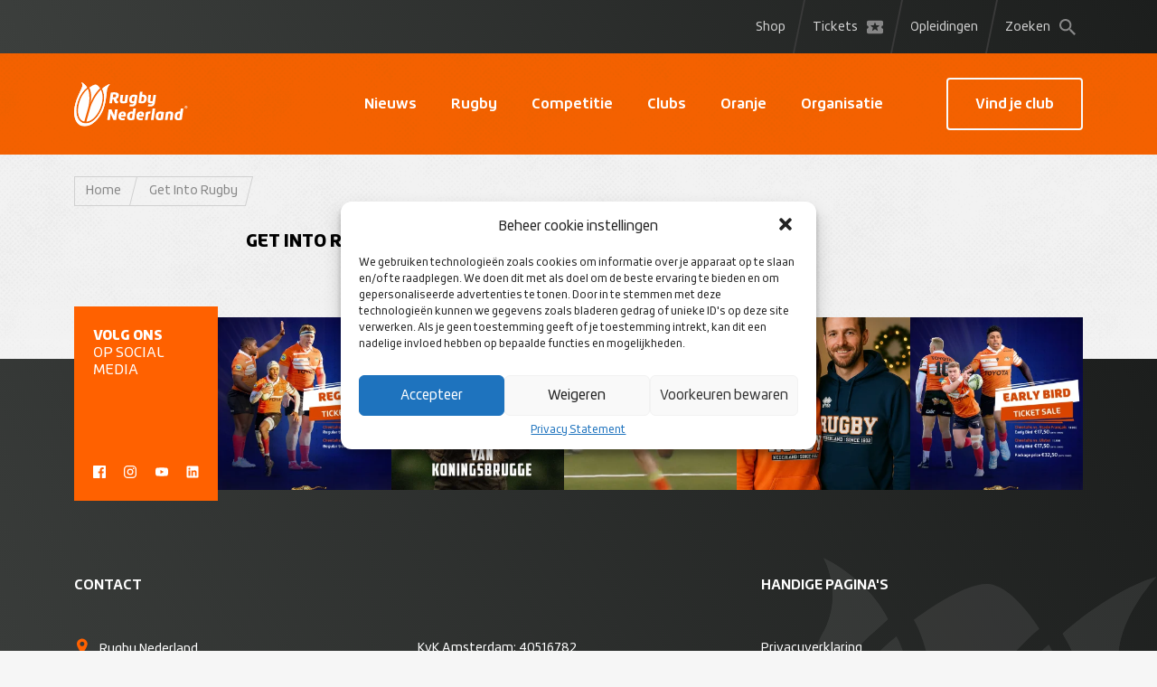

--- FILE ---
content_type: text/html; charset=UTF-8
request_url: https://rugby.nl/get-into-rugby/
body_size: 16212
content:
<!doctype html>
<html lang="nl-NL">
    <head>
        <meta charset="utf-8">
<meta http-equiv="x-ua-compatible" content="ie=edge">
<meta name="viewport" content="width=device-width, initial-scale=1, shrink-to-fit=no">
<meta name='robots' content='index, follow, max-image-preview:large, max-snippet:-1, max-video-preview:-1' />

	<!-- This site is optimized with the Yoast SEO plugin v19.14 - https://yoast.com/wordpress/plugins/seo/ -->
	<title>Get Into Rugby - Rugby.nl</title>
	<link rel="canonical" href="https://rugby.nl/get-into-rugby/" />
	<meta property="og:locale" content="nl_NL" />
	<meta property="og:type" content="article" />
	<meta property="og:title" content="Get Into Rugby - Rugby.nl" />
	<meta property="og:url" content="https://rugby.nl/get-into-rugby/" />
	<meta property="og:site_name" content="Rugby.nl" />
	<meta property="article:modified_time" content="2021-04-01T16:14:22+00:00" />
	<meta name="twitter:card" content="summary_large_image" />
	<script type="application/ld+json" class="yoast-schema-graph">{"@context":"https://schema.org","@graph":[{"@type":"WebPage","@id":"https://rugby.nl/get-into-rugby/","url":"https://rugby.nl/get-into-rugby/","name":"Get Into Rugby - Rugby.nl","isPartOf":{"@id":"https://rugby.nl/#website"},"datePublished":"2021-01-27T07:29:54+00:00","dateModified":"2021-04-01T16:14:22+00:00","breadcrumb":{"@id":"https://rugby.nl/get-into-rugby/#breadcrumb"},"inLanguage":"nl-NL","potentialAction":[{"@type":"ReadAction","target":["https://rugby.nl/get-into-rugby/"]}]},{"@type":"BreadcrumbList","@id":"https://rugby.nl/get-into-rugby/#breadcrumb","itemListElement":[{"@type":"ListItem","position":1,"name":"Home","item":"https://rugby.nl/"},{"@type":"ListItem","position":2,"name":"Get Into Rugby"}]},{"@type":"WebSite","@id":"https://rugby.nl/#website","url":"https://rugby.nl/","name":"Rugby.nl","description":"En nog een WordPress site","potentialAction":[{"@type":"SearchAction","target":{"@type":"EntryPoint","urlTemplate":"https://rugby.nl/?s={search_term_string}"},"query-input":"required name=search_term_string"}],"inLanguage":"nl-NL"}]}</script>
	<!-- / Yoast SEO plugin. -->


<link rel='dns-prefetch' href='//rugby.nl' />
<link rel='dns-prefetch' href='//static.addtoany.com' />
<script type="text/javascript">
window._wpemojiSettings = {"baseUrl":"https:\/\/s.w.org\/images\/core\/emoji\/14.0.0\/72x72\/","ext":".png","svgUrl":"https:\/\/s.w.org\/images\/core\/emoji\/14.0.0\/svg\/","svgExt":".svg","source":{"concatemoji":"https:\/\/rugby.nl\/wp\/wp-includes\/js\/wp-emoji-release.min.js?ver=6.2.2"}};
/*! This file is auto-generated */
!function(e,a,t){var n,r,o,i=a.createElement("canvas"),p=i.getContext&&i.getContext("2d");function s(e,t){p.clearRect(0,0,i.width,i.height),p.fillText(e,0,0);e=i.toDataURL();return p.clearRect(0,0,i.width,i.height),p.fillText(t,0,0),e===i.toDataURL()}function c(e){var t=a.createElement("script");t.src=e,t.defer=t.type="text/javascript",a.getElementsByTagName("head")[0].appendChild(t)}for(o=Array("flag","emoji"),t.supports={everything:!0,everythingExceptFlag:!0},r=0;r<o.length;r++)t.supports[o[r]]=function(e){if(p&&p.fillText)switch(p.textBaseline="top",p.font="600 32px Arial",e){case"flag":return s("\ud83c\udff3\ufe0f\u200d\u26a7\ufe0f","\ud83c\udff3\ufe0f\u200b\u26a7\ufe0f")?!1:!s("\ud83c\uddfa\ud83c\uddf3","\ud83c\uddfa\u200b\ud83c\uddf3")&&!s("\ud83c\udff4\udb40\udc67\udb40\udc62\udb40\udc65\udb40\udc6e\udb40\udc67\udb40\udc7f","\ud83c\udff4\u200b\udb40\udc67\u200b\udb40\udc62\u200b\udb40\udc65\u200b\udb40\udc6e\u200b\udb40\udc67\u200b\udb40\udc7f");case"emoji":return!s("\ud83e\udef1\ud83c\udffb\u200d\ud83e\udef2\ud83c\udfff","\ud83e\udef1\ud83c\udffb\u200b\ud83e\udef2\ud83c\udfff")}return!1}(o[r]),t.supports.everything=t.supports.everything&&t.supports[o[r]],"flag"!==o[r]&&(t.supports.everythingExceptFlag=t.supports.everythingExceptFlag&&t.supports[o[r]]);t.supports.everythingExceptFlag=t.supports.everythingExceptFlag&&!t.supports.flag,t.DOMReady=!1,t.readyCallback=function(){t.DOMReady=!0},t.supports.everything||(n=function(){t.readyCallback()},a.addEventListener?(a.addEventListener("DOMContentLoaded",n,!1),e.addEventListener("load",n,!1)):(e.attachEvent("onload",n),a.attachEvent("onreadystatechange",function(){"complete"===a.readyState&&t.readyCallback()})),(e=t.source||{}).concatemoji?c(e.concatemoji):e.wpemoji&&e.twemoji&&(c(e.twemoji),c(e.wpemoji)))}(window,document,window._wpemojiSettings);
</script>
<style type="text/css">
img.wp-smiley,
img.emoji {
	display: inline !important;
	border: none !important;
	box-shadow: none !important;
	height: 1em !important;
	width: 1em !important;
	margin: 0 0.07em !important;
	vertical-align: -0.1em !important;
	background: none !important;
	padding: 0 !important;
}
</style>
	<link rel='stylesheet' id='sbi_styles-css' href='https://rugby.nl/app/plugins/instagram-feed/css/sbi-styles.min.css?ver=6.5.0' type='text/css' media='all' />
<link rel='stylesheet' id='wp-block-library-css' href='https://rugby.nl/wp/wp-includes/css/dist/block-library/style.min.css?ver=6.2.2' type='text/css' media='all' />
<link rel='stylesheet' id='activecampaign-form-block-css' href='https://rugby.nl/app/plugins/activecampaign-subscription-forms/activecampaign-form-block/build/style-index.css?ver=1604596928' type='text/css' media='all' />
<link rel='stylesheet' id='wc-blocks-style-css' href='https://rugby.nl/app/plugins/woocommerce/packages/woocommerce-blocks/build/wc-blocks.css?ver=10.6.6' type='text/css' media='all' />
<link rel='stylesheet' id='wc-blocks-style-active-filters-css' href='https://rugby.nl/app/plugins/woocommerce/packages/woocommerce-blocks/build/active-filters.css?ver=10.6.6' type='text/css' media='all' />
<link rel='stylesheet' id='wc-blocks-style-add-to-cart-form-css' href='https://rugby.nl/app/plugins/woocommerce/packages/woocommerce-blocks/build/add-to-cart-form.css?ver=10.6.6' type='text/css' media='all' />
<link rel='stylesheet' id='wc-blocks-packages-style-css' href='https://rugby.nl/app/plugins/woocommerce/packages/woocommerce-blocks/build/packages-style.css?ver=10.6.6' type='text/css' media='all' />
<link rel='stylesheet' id='wc-blocks-style-all-products-css' href='https://rugby.nl/app/plugins/woocommerce/packages/woocommerce-blocks/build/all-products.css?ver=10.6.6' type='text/css' media='all' />
<link rel='stylesheet' id='wc-blocks-style-all-reviews-css' href='https://rugby.nl/app/plugins/woocommerce/packages/woocommerce-blocks/build/all-reviews.css?ver=10.6.6' type='text/css' media='all' />
<link rel='stylesheet' id='wc-blocks-style-attribute-filter-css' href='https://rugby.nl/app/plugins/woocommerce/packages/woocommerce-blocks/build/attribute-filter.css?ver=10.6.6' type='text/css' media='all' />
<link rel='stylesheet' id='wc-blocks-style-breadcrumbs-css' href='https://rugby.nl/app/plugins/woocommerce/packages/woocommerce-blocks/build/breadcrumbs.css?ver=10.6.6' type='text/css' media='all' />
<link rel='stylesheet' id='wc-blocks-style-catalog-sorting-css' href='https://rugby.nl/app/plugins/woocommerce/packages/woocommerce-blocks/build/catalog-sorting.css?ver=10.6.6' type='text/css' media='all' />
<link rel='stylesheet' id='wc-blocks-style-customer-account-css' href='https://rugby.nl/app/plugins/woocommerce/packages/woocommerce-blocks/build/customer-account.css?ver=10.6.6' type='text/css' media='all' />
<link rel='stylesheet' id='wc-blocks-style-featured-category-css' href='https://rugby.nl/app/plugins/woocommerce/packages/woocommerce-blocks/build/featured-category.css?ver=10.6.6' type='text/css' media='all' />
<link rel='stylesheet' id='wc-blocks-style-featured-product-css' href='https://rugby.nl/app/plugins/woocommerce/packages/woocommerce-blocks/build/featured-product.css?ver=10.6.6' type='text/css' media='all' />
<link rel='stylesheet' id='wc-blocks-style-mini-cart-css' href='https://rugby.nl/app/plugins/woocommerce/packages/woocommerce-blocks/build/mini-cart.css?ver=10.6.6' type='text/css' media='all' />
<link rel='stylesheet' id='wc-blocks-style-price-filter-css' href='https://rugby.nl/app/plugins/woocommerce/packages/woocommerce-blocks/build/price-filter.css?ver=10.6.6' type='text/css' media='all' />
<link rel='stylesheet' id='wc-blocks-style-product-add-to-cart-css' href='https://rugby.nl/app/plugins/woocommerce/packages/woocommerce-blocks/build/product-add-to-cart.css?ver=10.6.6' type='text/css' media='all' />
<link rel='stylesheet' id='wc-blocks-style-product-button-css' href='https://rugby.nl/app/plugins/woocommerce/packages/woocommerce-blocks/build/product-button.css?ver=10.6.6' type='text/css' media='all' />
<link rel='stylesheet' id='wc-blocks-style-product-categories-css' href='https://rugby.nl/app/plugins/woocommerce/packages/woocommerce-blocks/build/product-categories.css?ver=10.6.6' type='text/css' media='all' />
<link rel='stylesheet' id='wc-blocks-style-product-image-css' href='https://rugby.nl/app/plugins/woocommerce/packages/woocommerce-blocks/build/product-image.css?ver=10.6.6' type='text/css' media='all' />
<link rel='stylesheet' id='wc-blocks-style-product-image-gallery-css' href='https://rugby.nl/app/plugins/woocommerce/packages/woocommerce-blocks/build/product-image-gallery.css?ver=10.6.6' type='text/css' media='all' />
<link rel='stylesheet' id='wc-blocks-style-product-query-css' href='https://rugby.nl/app/plugins/woocommerce/packages/woocommerce-blocks/build/product-query.css?ver=10.6.6' type='text/css' media='all' />
<link rel='stylesheet' id='wc-blocks-style-product-results-count-css' href='https://rugby.nl/app/plugins/woocommerce/packages/woocommerce-blocks/build/product-results-count.css?ver=10.6.6' type='text/css' media='all' />
<link rel='stylesheet' id='wc-blocks-style-product-reviews-css' href='https://rugby.nl/app/plugins/woocommerce/packages/woocommerce-blocks/build/product-reviews.css?ver=10.6.6' type='text/css' media='all' />
<link rel='stylesheet' id='wc-blocks-style-product-sale-badge-css' href='https://rugby.nl/app/plugins/woocommerce/packages/woocommerce-blocks/build/product-sale-badge.css?ver=10.6.6' type='text/css' media='all' />
<link rel='stylesheet' id='wc-blocks-style-product-search-css' href='https://rugby.nl/app/plugins/woocommerce/packages/woocommerce-blocks/build/product-search.css?ver=10.6.6' type='text/css' media='all' />
<link rel='stylesheet' id='wc-blocks-style-product-sku-css' href='https://rugby.nl/app/plugins/woocommerce/packages/woocommerce-blocks/build/product-sku.css?ver=10.6.6' type='text/css' media='all' />
<link rel='stylesheet' id='wc-blocks-style-product-stock-indicator-css' href='https://rugby.nl/app/plugins/woocommerce/packages/woocommerce-blocks/build/product-stock-indicator.css?ver=10.6.6' type='text/css' media='all' />
<link rel='stylesheet' id='wc-blocks-style-product-summary-css' href='https://rugby.nl/app/plugins/woocommerce/packages/woocommerce-blocks/build/product-summary.css?ver=10.6.6' type='text/css' media='all' />
<link rel='stylesheet' id='wc-blocks-style-product-title-css' href='https://rugby.nl/app/plugins/woocommerce/packages/woocommerce-blocks/build/product-title.css?ver=10.6.6' type='text/css' media='all' />
<link rel='stylesheet' id='wc-blocks-style-rating-filter-css' href='https://rugby.nl/app/plugins/woocommerce/packages/woocommerce-blocks/build/rating-filter.css?ver=10.6.6' type='text/css' media='all' />
<link rel='stylesheet' id='wc-blocks-style-reviews-by-category-css' href='https://rugby.nl/app/plugins/woocommerce/packages/woocommerce-blocks/build/reviews-by-category.css?ver=10.6.6' type='text/css' media='all' />
<link rel='stylesheet' id='wc-blocks-style-reviews-by-product-css' href='https://rugby.nl/app/plugins/woocommerce/packages/woocommerce-blocks/build/reviews-by-product.css?ver=10.6.6' type='text/css' media='all' />
<link rel='stylesheet' id='wc-blocks-style-product-details-css' href='https://rugby.nl/app/plugins/woocommerce/packages/woocommerce-blocks/build/product-details.css?ver=10.6.6' type='text/css' media='all' />
<link rel='stylesheet' id='wc-blocks-style-single-product-css' href='https://rugby.nl/app/plugins/woocommerce/packages/woocommerce-blocks/build/single-product.css?ver=10.6.6' type='text/css' media='all' />
<link rel='stylesheet' id='wc-blocks-style-stock-filter-css' href='https://rugby.nl/app/plugins/woocommerce/packages/woocommerce-blocks/build/stock-filter.css?ver=10.6.6' type='text/css' media='all' />
<link rel='stylesheet' id='wc-blocks-style-cart-css' href='https://rugby.nl/app/plugins/woocommerce/packages/woocommerce-blocks/build/cart.css?ver=10.6.6' type='text/css' media='all' />
<link rel='stylesheet' id='wc-blocks-style-checkout-css' href='https://rugby.nl/app/plugins/woocommerce/packages/woocommerce-blocks/build/checkout.css?ver=10.6.6' type='text/css' media='all' />
<link rel='stylesheet' id='wc-blocks-style-mini-cart-contents-css' href='https://rugby.nl/app/plugins/woocommerce/packages/woocommerce-blocks/build/mini-cart-contents.css?ver=10.6.6' type='text/css' media='all' />
<link rel='stylesheet' id='classic-theme-styles-css' href='https://rugby.nl/wp/wp-includes/css/classic-themes.min.css?ver=6.2.2' type='text/css' media='all' />
<style id='global-styles-inline-css' type='text/css'>
body{--wp--preset--color--black: #000000;--wp--preset--color--cyan-bluish-gray: #abb8c3;--wp--preset--color--white: #ffffff;--wp--preset--color--pale-pink: #f78da7;--wp--preset--color--vivid-red: #cf2e2e;--wp--preset--color--luminous-vivid-orange: #ff6900;--wp--preset--color--luminous-vivid-amber: #fcb900;--wp--preset--color--light-green-cyan: #7bdcb5;--wp--preset--color--vivid-green-cyan: #00d084;--wp--preset--color--pale-cyan-blue: #8ed1fc;--wp--preset--color--vivid-cyan-blue: #0693e3;--wp--preset--color--vivid-purple: #9b51e0;--wp--preset--gradient--vivid-cyan-blue-to-vivid-purple: linear-gradient(135deg,rgba(6,147,227,1) 0%,rgb(155,81,224) 100%);--wp--preset--gradient--light-green-cyan-to-vivid-green-cyan: linear-gradient(135deg,rgb(122,220,180) 0%,rgb(0,208,130) 100%);--wp--preset--gradient--luminous-vivid-amber-to-luminous-vivid-orange: linear-gradient(135deg,rgba(252,185,0,1) 0%,rgba(255,105,0,1) 100%);--wp--preset--gradient--luminous-vivid-orange-to-vivid-red: linear-gradient(135deg,rgba(255,105,0,1) 0%,rgb(207,46,46) 100%);--wp--preset--gradient--very-light-gray-to-cyan-bluish-gray: linear-gradient(135deg,rgb(238,238,238) 0%,rgb(169,184,195) 100%);--wp--preset--gradient--cool-to-warm-spectrum: linear-gradient(135deg,rgb(74,234,220) 0%,rgb(151,120,209) 20%,rgb(207,42,186) 40%,rgb(238,44,130) 60%,rgb(251,105,98) 80%,rgb(254,248,76) 100%);--wp--preset--gradient--blush-light-purple: linear-gradient(135deg,rgb(255,206,236) 0%,rgb(152,150,240) 100%);--wp--preset--gradient--blush-bordeaux: linear-gradient(135deg,rgb(254,205,165) 0%,rgb(254,45,45) 50%,rgb(107,0,62) 100%);--wp--preset--gradient--luminous-dusk: linear-gradient(135deg,rgb(255,203,112) 0%,rgb(199,81,192) 50%,rgb(65,88,208) 100%);--wp--preset--gradient--pale-ocean: linear-gradient(135deg,rgb(255,245,203) 0%,rgb(182,227,212) 50%,rgb(51,167,181) 100%);--wp--preset--gradient--electric-grass: linear-gradient(135deg,rgb(202,248,128) 0%,rgb(113,206,126) 100%);--wp--preset--gradient--midnight: linear-gradient(135deg,rgb(2,3,129) 0%,rgb(40,116,252) 100%);--wp--preset--duotone--dark-grayscale: url('#wp-duotone-dark-grayscale');--wp--preset--duotone--grayscale: url('#wp-duotone-grayscale');--wp--preset--duotone--purple-yellow: url('#wp-duotone-purple-yellow');--wp--preset--duotone--blue-red: url('#wp-duotone-blue-red');--wp--preset--duotone--midnight: url('#wp-duotone-midnight');--wp--preset--duotone--magenta-yellow: url('#wp-duotone-magenta-yellow');--wp--preset--duotone--purple-green: url('#wp-duotone-purple-green');--wp--preset--duotone--blue-orange: url('#wp-duotone-blue-orange');--wp--preset--font-size--small: 13px;--wp--preset--font-size--medium: 20px;--wp--preset--font-size--large: 36px;--wp--preset--font-size--x-large: 42px;--wp--preset--spacing--20: 0.44rem;--wp--preset--spacing--30: 0.67rem;--wp--preset--spacing--40: 1rem;--wp--preset--spacing--50: 1.5rem;--wp--preset--spacing--60: 2.25rem;--wp--preset--spacing--70: 3.38rem;--wp--preset--spacing--80: 5.06rem;--wp--preset--shadow--natural: 6px 6px 9px rgba(0, 0, 0, 0.2);--wp--preset--shadow--deep: 12px 12px 50px rgba(0, 0, 0, 0.4);--wp--preset--shadow--sharp: 6px 6px 0px rgba(0, 0, 0, 0.2);--wp--preset--shadow--outlined: 6px 6px 0px -3px rgba(255, 255, 255, 1), 6px 6px rgba(0, 0, 0, 1);--wp--preset--shadow--crisp: 6px 6px 0px rgba(0, 0, 0, 1);}:where(.is-layout-flex){gap: 0.5em;}body .is-layout-flow > .alignleft{float: left;margin-inline-start: 0;margin-inline-end: 2em;}body .is-layout-flow > .alignright{float: right;margin-inline-start: 2em;margin-inline-end: 0;}body .is-layout-flow > .aligncenter{margin-left: auto !important;margin-right: auto !important;}body .is-layout-constrained > .alignleft{float: left;margin-inline-start: 0;margin-inline-end: 2em;}body .is-layout-constrained > .alignright{float: right;margin-inline-start: 2em;margin-inline-end: 0;}body .is-layout-constrained > .aligncenter{margin-left: auto !important;margin-right: auto !important;}body .is-layout-constrained > :where(:not(.alignleft):not(.alignright):not(.alignfull)){max-width: var(--wp--style--global--content-size);margin-left: auto !important;margin-right: auto !important;}body .is-layout-constrained > .alignwide{max-width: var(--wp--style--global--wide-size);}body .is-layout-flex{display: flex;}body .is-layout-flex{flex-wrap: wrap;align-items: center;}body .is-layout-flex > *{margin: 0;}:where(.wp-block-columns.is-layout-flex){gap: 2em;}.has-black-color{color: var(--wp--preset--color--black) !important;}.has-cyan-bluish-gray-color{color: var(--wp--preset--color--cyan-bluish-gray) !important;}.has-white-color{color: var(--wp--preset--color--white) !important;}.has-pale-pink-color{color: var(--wp--preset--color--pale-pink) !important;}.has-vivid-red-color{color: var(--wp--preset--color--vivid-red) !important;}.has-luminous-vivid-orange-color{color: var(--wp--preset--color--luminous-vivid-orange) !important;}.has-luminous-vivid-amber-color{color: var(--wp--preset--color--luminous-vivid-amber) !important;}.has-light-green-cyan-color{color: var(--wp--preset--color--light-green-cyan) !important;}.has-vivid-green-cyan-color{color: var(--wp--preset--color--vivid-green-cyan) !important;}.has-pale-cyan-blue-color{color: var(--wp--preset--color--pale-cyan-blue) !important;}.has-vivid-cyan-blue-color{color: var(--wp--preset--color--vivid-cyan-blue) !important;}.has-vivid-purple-color{color: var(--wp--preset--color--vivid-purple) !important;}.has-black-background-color{background-color: var(--wp--preset--color--black) !important;}.has-cyan-bluish-gray-background-color{background-color: var(--wp--preset--color--cyan-bluish-gray) !important;}.has-white-background-color{background-color: var(--wp--preset--color--white) !important;}.has-pale-pink-background-color{background-color: var(--wp--preset--color--pale-pink) !important;}.has-vivid-red-background-color{background-color: var(--wp--preset--color--vivid-red) !important;}.has-luminous-vivid-orange-background-color{background-color: var(--wp--preset--color--luminous-vivid-orange) !important;}.has-luminous-vivid-amber-background-color{background-color: var(--wp--preset--color--luminous-vivid-amber) !important;}.has-light-green-cyan-background-color{background-color: var(--wp--preset--color--light-green-cyan) !important;}.has-vivid-green-cyan-background-color{background-color: var(--wp--preset--color--vivid-green-cyan) !important;}.has-pale-cyan-blue-background-color{background-color: var(--wp--preset--color--pale-cyan-blue) !important;}.has-vivid-cyan-blue-background-color{background-color: var(--wp--preset--color--vivid-cyan-blue) !important;}.has-vivid-purple-background-color{background-color: var(--wp--preset--color--vivid-purple) !important;}.has-black-border-color{border-color: var(--wp--preset--color--black) !important;}.has-cyan-bluish-gray-border-color{border-color: var(--wp--preset--color--cyan-bluish-gray) !important;}.has-white-border-color{border-color: var(--wp--preset--color--white) !important;}.has-pale-pink-border-color{border-color: var(--wp--preset--color--pale-pink) !important;}.has-vivid-red-border-color{border-color: var(--wp--preset--color--vivid-red) !important;}.has-luminous-vivid-orange-border-color{border-color: var(--wp--preset--color--luminous-vivid-orange) !important;}.has-luminous-vivid-amber-border-color{border-color: var(--wp--preset--color--luminous-vivid-amber) !important;}.has-light-green-cyan-border-color{border-color: var(--wp--preset--color--light-green-cyan) !important;}.has-vivid-green-cyan-border-color{border-color: var(--wp--preset--color--vivid-green-cyan) !important;}.has-pale-cyan-blue-border-color{border-color: var(--wp--preset--color--pale-cyan-blue) !important;}.has-vivid-cyan-blue-border-color{border-color: var(--wp--preset--color--vivid-cyan-blue) !important;}.has-vivid-purple-border-color{border-color: var(--wp--preset--color--vivid-purple) !important;}.has-vivid-cyan-blue-to-vivid-purple-gradient-background{background: var(--wp--preset--gradient--vivid-cyan-blue-to-vivid-purple) !important;}.has-light-green-cyan-to-vivid-green-cyan-gradient-background{background: var(--wp--preset--gradient--light-green-cyan-to-vivid-green-cyan) !important;}.has-luminous-vivid-amber-to-luminous-vivid-orange-gradient-background{background: var(--wp--preset--gradient--luminous-vivid-amber-to-luminous-vivid-orange) !important;}.has-luminous-vivid-orange-to-vivid-red-gradient-background{background: var(--wp--preset--gradient--luminous-vivid-orange-to-vivid-red) !important;}.has-very-light-gray-to-cyan-bluish-gray-gradient-background{background: var(--wp--preset--gradient--very-light-gray-to-cyan-bluish-gray) !important;}.has-cool-to-warm-spectrum-gradient-background{background: var(--wp--preset--gradient--cool-to-warm-spectrum) !important;}.has-blush-light-purple-gradient-background{background: var(--wp--preset--gradient--blush-light-purple) !important;}.has-blush-bordeaux-gradient-background{background: var(--wp--preset--gradient--blush-bordeaux) !important;}.has-luminous-dusk-gradient-background{background: var(--wp--preset--gradient--luminous-dusk) !important;}.has-pale-ocean-gradient-background{background: var(--wp--preset--gradient--pale-ocean) !important;}.has-electric-grass-gradient-background{background: var(--wp--preset--gradient--electric-grass) !important;}.has-midnight-gradient-background{background: var(--wp--preset--gradient--midnight) !important;}.has-small-font-size{font-size: var(--wp--preset--font-size--small) !important;}.has-medium-font-size{font-size: var(--wp--preset--font-size--medium) !important;}.has-large-font-size{font-size: var(--wp--preset--font-size--large) !important;}.has-x-large-font-size{font-size: var(--wp--preset--font-size--x-large) !important;}
.wp-block-navigation a:where(:not(.wp-element-button)){color: inherit;}
:where(.wp-block-columns.is-layout-flex){gap: 2em;}
.wp-block-pullquote{font-size: 1.5em;line-height: 1.6;}
</style>
<link rel='stylesheet' id='contact-form-7-css' href='https://rugby.nl/app/plugins/contact-form-7/includes/css/styles.css?ver=5.7.6' type='text/css' media='all' />
<style id='woocommerce-inline-inline-css' type='text/css'>
.woocommerce form .form-row .required { visibility: visible; }
</style>
<link rel='stylesheet' id='cmplz-general-css' href='https://rugby.nl/app/plugins/complianz-gdpr/assets/css/cookieblocker.min.css?ver=6.5.4' type='text/css' media='all' />
<link rel='stylesheet' id='search-filter-plugin-styles-css' href='https://rugby.nl/app/plugins/search-filter-pro/public/assets/css/search-filter.min.css?ver=2.5.6' type='text/css' media='all' />
<link rel='stylesheet' id='addtoany-css' href='https://rugby.nl/app/plugins/add-to-any/addtoany.min.css?ver=1.16' type='text/css' media='all' />
<link rel='stylesheet' id='sage/main.css-css' href='https://rugby.nl/app/themes/rugby/dist/css/main.css?ver=?v1' type='text/css' media='all' />
<script type='text/javascript' id='addtoany-core-js-before'>
window.a2a_config=window.a2a_config||{};a2a_config.callbacks=[];a2a_config.overlays=[];a2a_config.templates={};a2a_localize = {
	Share: "Share",
	Save: "Save",
	Subscribe: "Subscribe",
	Email: "Email",
	Bookmark: "Bookmark",
	ShowAll: "Show all",
	ShowLess: "Show less",
	FindServices: "Find service(s)",
	FindAnyServiceToAddTo: "Instantly find any service to add to",
	PoweredBy: "Powered by",
	ShareViaEmail: "Share via email",
	SubscribeViaEmail: "Subscribe via email",
	BookmarkInYourBrowser: "Bookmark in your browser",
	BookmarkInstructions: "Press Ctrl+D or \u2318+D to bookmark this page",
	AddToYourFavorites: "Add to your favorites",
	SendFromWebOrProgram: "Send from any email address or email program",
	EmailProgram: "Email program",
	More: "More&#8230;",
	ThanksForSharing: "Thanks for sharing!",
	ThanksForFollowing: "Thanks for following!"
};
</script>
<script data-service="addtoany" data-category="marketing" type="text/plain" async data-cmplz-src='https://static.addtoany.com/menu/page.js' id='addtoany-core-js'></script>
<script type='text/javascript' src='https://rugby.nl/wp/wp-includes/js/jquery/jquery.min.js?ver=3.6.4' id='jquery-core-js'></script>
<script type='text/javascript' src='https://rugby.nl/wp/wp-includes/js/jquery/jquery-migrate.min.js?ver=3.4.0' id='jquery-migrate-js'></script>
<script type='text/javascript' async src='https://rugby.nl/app/plugins/add-to-any/addtoany.min.js?ver=1.1' id='addtoany-jquery-js'></script>
<script type='text/javascript' id='search-filter-plugin-build-js-extra'>
/* <![CDATA[ */
var SF_LDATA = {"ajax_url":"https:\/\/rugby.nl\/wp\/wp-admin\/admin-ajax.php","home_url":"https:\/\/rugby.nl\/","extensions":[]};
/* ]]> */
</script>
<script type='text/javascript' src='https://rugby.nl/app/plugins/search-filter-pro/public/assets/js/search-filter-build.min.js?ver=2.5.6' id='search-filter-plugin-build-js'></script>
<script type='text/javascript' src='https://rugby.nl/app/plugins/search-filter-pro/public/assets/js/chosen.jquery.min.js?ver=2.5.6' id='search-filter-plugin-chosen-js'></script>
<link rel="https://api.w.org/" href="https://rugby.nl/wp-json/" /><link rel="alternate" type="application/json" href="https://rugby.nl/wp-json/wp/v2/pages/513" /><link rel="EditURI" type="application/rsd+xml" title="RSD" href="https://rugby.nl/wp/xmlrpc.php?rsd" />
<link rel="wlwmanifest" type="application/wlwmanifest+xml" href="https://rugby.nl/wp/wp-includes/wlwmanifest.xml" />
<meta name="generator" content="WordPress 6.2.2" />
<meta name="generator" content="WooCommerce 8.0.3" />
<link rel='shortlink' href='https://rugby.nl/?p=513' />
<link rel="alternate" type="application/json+oembed" href="https://rugby.nl/wp-json/oembed/1.0/embed?url=https%3A%2F%2Frugby.nl%2Fget-into-rugby%2F" />
<link rel="alternate" type="text/xml+oembed" href="https://rugby.nl/wp-json/oembed/1.0/embed?url=https%3A%2F%2Frugby.nl%2Fget-into-rugby%2F&#038;format=xml" />
<style>.cmplz-hidden{display:none!important;}</style>	<noscript><style>.woocommerce-product-gallery{ opacity: 1 !important; }</style></noscript>
	<link rel="icon" href="https://23g-sharedhosting-rugby.s3.eu-west-1.amazonaws.com/app/uploads/2020/12/11182420/cropped-favicon_rugby-32x32.png" sizes="32x32" />
<link rel="icon" href="https://23g-sharedhosting-rugby.s3.eu-west-1.amazonaws.com/app/uploads/2020/12/11182420/cropped-favicon_rugby-192x192.png" sizes="192x192" />
<link rel="apple-touch-icon" href="https://23g-sharedhosting-rugby.s3.eu-west-1.amazonaws.com/app/uploads/2020/12/11182420/cropped-favicon_rugby-180x180.png" />
<meta name="msapplication-TileImage" content="https://23g-sharedhosting-rugby.s3.eu-west-1.amazonaws.com/app/uploads/2020/12/11182420/cropped-favicon_rugby-270x270.png" />

<script>
    window.Laravel = {
        google_api_front: 'AIzaSyAhWdxlHUkIvm3ab9X50SYhs8nBDI5CST8',
    };
</script>

    <!-- Global site tag (gtag.js) - Google Analytics -->
    <script>
           var s = document.createElement('script');
            s.async = true;
            s.src = "https://www.googletagmanager.com/gtag/js?id=UA-73010518-1";
            document.getElementsByTagName('head')[0].appendChild(s);
            window.dataLayer = window.dataLayer || [];
            function gtag() {
                dataLayer.push(arguments)
            };
            gtag('js', new Date());
            gtag('config', 'UA-73010518-1', { 'anonymize_ip': true });
    </script>

    <!-- Google Tag Manager -->
    <script>
       (function(w,d,s,l,i){w[l]=w[l]||[];w[l].push({'gtm.start':
            new Date().getTime(),event:'gtm.js'});var f=d.getElementsByTagName(s)[0],
            j=d.createElement(s),dl=l!='dataLayer'?'&l='+l:'';j.async=true;j.src=
            'https://www.googletagmanager.com/gtm.js?id='+i+dl;f.parentNode.insertBefore(j,f);
            })(window,document,'script','dataLayer','GTM-W698RQK');
    </script>
    <!-- End Google Tag Manager -->
    
    <!-- Mailchimp required -->
    <script id="mcjs">
        !function(c,h,i,m,p){m=c.createElement(h),p=c.getElementsByTagName(h)[0],
            m.async=1,m.src=i,p.parentNode.insertBefore(m,p)}(document,"script",
            "https://chimpstatic.com/mcjs-connected/js/users/54d97631393296252f7bb5e5c/2d5afbcf10de9cfc17ea7467c.js");
    </script>
    <!-- End Mailchimp required -->
    </head>
    <body data-cmplz=1 class="page-template-default page page-id-513 theme-rugby/resources woocommerce-no-js get-into-rugby app-data index-data singular-data page-data page-513-data page-get-into-rugby-data">
        <div
            v-cloak
            id="app"
            :class="[
                {
                    'show-menu': showMenu,
                },
                'app site'
            ]"
        >
            <main class="main">
                                <section class="top-header">
    <div class="container h-100">
        <div class="top-header-wrapper">
            <ul class="top-header-navigation ml-auto">
                <li class="top-header-navigation-item">
                    <a
                        href="https://erreashop.nl/rugbynederland/"
                        target="_blank"
                        rel="noopener nofollow noreferrer"
                        title="Rugby Nederland errea clubshop"
                        class="top-header-navigation-link"
                    >
                        Shop
                    </a>
                </li>
                <li class="top-header-navigation-item">
                    <a
                        href="/ticketshop"
                        target="_blank"
                        rel="noopener nofollow noreferrer"
                        title="Rugby Nederland Eventix ticket verkoop"
                        class="top-header-navigation-link"
                    >
                        Tickets 
            <svg class="icon icon-ticket ">
                <use
                    href="/app/themes/rugby/dist/svg/sprite.symbol.svg#ticket"
                    xlink:href="/app/themes/rugby/dist/svg/sprite.symbol.svg#ticket"
                />
            </svg>
                            </a>
                </li>
                <li class="top-header-navigation-item">
                    <a
                        href="/clubs/opleidingen"
                        class="top-header-navigation-link"
                    >
                        Opleidingen
                    </a>
                </li>
                <li class="top-header-navigation-item">
                    <button
                        @click="boxToggle('.search-bar')"
                        class="top-header-navigation-link"
                    >
                        Zoeken 
            <svg class="icon icon-search ">
                <use
                    href="/app/themes/rugby/dist/svg/sprite.symbol.svg#search"
                    xlink:href="/app/themes/rugby/dist/svg/sprite.symbol.svg#search"
                />
            </svg>
                            </button>
                </li>
            </ul>
        </div>
    </div>
</section>
<div class="search-bar">
    <div class="container">
        <form role="search" method="get" class="search-form" action="https://rugby.nl/">
				<label>
					<span class="screen-reader-text">Search for:</span>
					<input type="search" class="search-field" placeholder="Search &hellip;" value="" name="s" />
				</label>
				<input type="submit" class="search-submit" value="Search" />
			</form>
    </div>
</div>
<header
    :class="[
        {
            'open': showMenu,
        },
        'header'
    ]"
>
    <div class="container">
        <div class="d-flex align-items-center justify-content-between">
            <a class="header__logo" href="https://rugby.nl/">
                <img src="https://rugby.nl/app/themes/rugby/dist/images/logo.svg" alt="Rugby.nl">
            </a>
            <button
                @click="toggleMenu"
                class="menu-toggle hidden-from-mdl"
                aria-controls="mobile_menu"
                aria-expanded="false"
            >
                <span class="menu-toggle-inner">
                    <span class="menu-toggle-inner-icon"></span>
                </span>
            </button>
            <nav class="header-nav-wrapper ml-auto">
                                    <div class="menu-primary-container"><ul id="menu-primary" class="header-nav"><li id="menu-item-10" class="menu-item menu-item-type-post_type menu-item-object-page menu-item-10"><a href="https://rugby.nl/nieuws/">Nieuws</a></li>
<li id="menu-item-453" class="menu-item menu-item-type-post_type menu-item-object-page menu-item-453"><a href="https://rugby.nl/rugby/">Rugby</a></li>
<li id="menu-item-201" class="menu-item menu-item-type-post_type menu-item-object-page menu-item-201"><a href="https://rugby.nl/competitie/">Competitie</a></li>
<li id="menu-item-121" class="menu-item menu-item-type-post_type menu-item-object-page menu-item-121"><a href="https://rugby.nl/clubs/">Clubs</a></li>
<li id="menu-item-461" class="menu-item menu-item-type-post_type menu-item-object-page menu-item-461"><a href="https://rugby.nl/oranje/">Oranje</a></li>
<li id="menu-item-462" class="menu-item menu-item-type-post_type menu-item-object-page menu-item-462"><a href="https://rugby.nl/organisatie/">Organisatie</a></li>
</ul></div>
                            </nav>
            <a
                href="/vindjeclub"
                class="btn btn-outline-light hidden-until-mdl"
            >
                Vind je club
            </a>
        </div>
    </div>
</header>
                                <div
                    class="site-content"
                    role="document"
                >
                                 <div class="breadcrumbs container mt-4"><span><span><a href="https://rugby.nl/">Home</a></span>  <span class="breadcrumb_last" aria-current="page">Get Into Rugby</span></span></div>        <div class="content-page">
            <div class="container">
                <div class="row">
                                        <div class="the-content col-md-8 mx-auto">
                        <h1>Get Into Rugby</h1>
                                            </div>
                </div>
            </div>
        </div>
                                        </div>
            </main>
                        
            <footer class="footer">
    <div class="container">
        <div class="footer-social">
            <div class="footer-social-block">
                <div class="footer-social-block-inner">
                    <p class="footer-social__title">
                        <b>Volg ons</b> <br>
                        op social <br>
                        media
                    </p>
                                            <nav class="social-list">
                                                            <a
                                    href="https://www.facebook.com/rugby.nl"
                                    target="_blank"
                                    rel="noopener nofollow noreferrer"
                                    title="Facebook"
                                    class="social-link"
                                >
                                    
            <svg class="icon icon-facebook ">
                <use
                    href="/app/themes/rugby/dist/svg/sprite.symbol.svg#facebook"
                    xlink:href="/app/themes/rugby/dist/svg/sprite.symbol.svg#facebook"
                />
            </svg>
                                        </a>
                                                                                        <a
                                    href="https://www.instagram.com/rugby.nederland"
                                    target="_blank"
                                    rel="noopener nofollow noreferrer"
                                    title="Instagram"
                                    class="social-link"
                                >
                                    
            <svg class="icon icon-instagram ">
                <use
                    href="/app/themes/rugby/dist/svg/sprite.symbol.svg#instagram"
                    xlink:href="/app/themes/rugby/dist/svg/sprite.symbol.svg#instagram"
                />
            </svg>
                                        </a>
                                                                                        <a
                                    href="https://www.youtube.com/channel/UC2Dfdu16P6tV8Yp9chJSyNQ"
                                    target="_blank"
                                    rel="noopener nofollow noreferrer"
                                    title="Youtube"
                                    class="social-link"
                                >
                                    
            <svg class="icon icon-youtube ">
                <use
                    href="/app/themes/rugby/dist/svg/sprite.symbol.svg#youtube"
                    xlink:href="/app/themes/rugby/dist/svg/sprite.symbol.svg#youtube"
                />
            </svg>
                                        </a>
                                                                                        <a
                                    href="https://www.linkedin.com/company/11454812"
                                    target="_blank"
                                    rel="noopener nofollow noreferrer"
                                    title="Linkedin"
                                    class="social-link"
                                >
                                    
            <svg class="icon icon-linkedin ">
                <use
                    href="/app/themes/rugby/dist/svg/sprite.symbol.svg#linkedin"
                    xlink:href="/app/themes/rugby/dist/svg/sprite.symbol.svg#linkedin"
                />
            </svg>
                                        </a>
                                                    </nav>
                                    </div>
            </div>
            <div class="footer-social-feed">
                
<div id="sb_instagram"  class="sbi sbi_mob_col_1 sbi_tab_col_2 sbi_col_5 sbi_width_resp sbi_disable_mobile" style="width: 100%;" data-feedid="sbi_rugby.nederland#5"  data-res="auto" data-cols="5" data-colsmobile="1" data-colstablet="2" data-num="5" data-nummobile="" data-item-padding="" data-shortcode-atts="{}"  data-postid="513" data-locatornonce="b4ece744f7" data-sbi-flags="favorLocal,gdpr">
	
    <div id="sbi_images" >
		<div class="sbi_item sbi_type_image sbi_new sbi_transition" id="sbi_18076128731183171" data-date="1763139827">
    <div class="sbi_photo_wrap">
        <a class="sbi_photo" href="https://www.instagram.com/p/DRC2k-1jMIW/" target="_blank" rel="noopener nofollow" data-full-res="https://scontent-lhr8-2.cdninstagram.com/v/t51.82787-15/582714001_18333687232232276_7715386521841227764_n.jpg?stp=dst-jpg_e35_tt6&#038;_nc_cat=106&#038;ccb=1-7&#038;_nc_sid=18de74&#038;efg=eyJlZmdfdGFnIjoiRkVFRC5iZXN0X2ltYWdlX3VybGdlbi5DMyJ9&#038;_nc_ohc=1bJOJZNgHfYQ7kNvwGJmOom&#038;_nc_oc=AdkNv1Xvpg4MUq82sbL-l_sHgB48bdAEKO-U5n-ITol6b05_G5IL03xn2PgPT8fQW0s&#038;_nc_zt=23&#038;_nc_ht=scontent-lhr8-2.cdninstagram.com&#038;edm=AM6HXa8EAAAA&#038;_nc_gid=RvUu5m9oSHFpUIa8wf3l9A&#038;oh=00_Afj63djkecdXtoftMlGMqPz5U37cZQlkjSkHBjASgAnsIg&#038;oe=692176E9" data-img-src-set="{&quot;d&quot;:&quot;https:\/\/scontent-lhr8-2.cdninstagram.com\/v\/t51.82787-15\/582714001_18333687232232276_7715386521841227764_n.jpg?stp=dst-jpg_e35_tt6&amp;_nc_cat=106&amp;ccb=1-7&amp;_nc_sid=18de74&amp;efg=eyJlZmdfdGFnIjoiRkVFRC5iZXN0X2ltYWdlX3VybGdlbi5DMyJ9&amp;_nc_ohc=1bJOJZNgHfYQ7kNvwGJmOom&amp;_nc_oc=AdkNv1Xvpg4MUq82sbL-l_sHgB48bdAEKO-U5n-ITol6b05_G5IL03xn2PgPT8fQW0s&amp;_nc_zt=23&amp;_nc_ht=scontent-lhr8-2.cdninstagram.com&amp;edm=AM6HXa8EAAAA&amp;_nc_gid=RvUu5m9oSHFpUIa8wf3l9A&amp;oh=00_Afj63djkecdXtoftMlGMqPz5U37cZQlkjSkHBjASgAnsIg&amp;oe=692176E9&quot;,&quot;150&quot;:&quot;https:\/\/scontent-lhr8-2.cdninstagram.com\/v\/t51.82787-15\/582714001_18333687232232276_7715386521841227764_n.jpg?stp=dst-jpg_e35_tt6&amp;_nc_cat=106&amp;ccb=1-7&amp;_nc_sid=18de74&amp;efg=eyJlZmdfdGFnIjoiRkVFRC5iZXN0X2ltYWdlX3VybGdlbi5DMyJ9&amp;_nc_ohc=1bJOJZNgHfYQ7kNvwGJmOom&amp;_nc_oc=AdkNv1Xvpg4MUq82sbL-l_sHgB48bdAEKO-U5n-ITol6b05_G5IL03xn2PgPT8fQW0s&amp;_nc_zt=23&amp;_nc_ht=scontent-lhr8-2.cdninstagram.com&amp;edm=AM6HXa8EAAAA&amp;_nc_gid=RvUu5m9oSHFpUIa8wf3l9A&amp;oh=00_Afj63djkecdXtoftMlGMqPz5U37cZQlkjSkHBjASgAnsIg&amp;oe=692176E9&quot;,&quot;320&quot;:&quot;https:\/\/scontent-lhr8-2.cdninstagram.com\/v\/t51.82787-15\/582714001_18333687232232276_7715386521841227764_n.jpg?stp=dst-jpg_e35_tt6&amp;_nc_cat=106&amp;ccb=1-7&amp;_nc_sid=18de74&amp;efg=eyJlZmdfdGFnIjoiRkVFRC5iZXN0X2ltYWdlX3VybGdlbi5DMyJ9&amp;_nc_ohc=1bJOJZNgHfYQ7kNvwGJmOom&amp;_nc_oc=AdkNv1Xvpg4MUq82sbL-l_sHgB48bdAEKO-U5n-ITol6b05_G5IL03xn2PgPT8fQW0s&amp;_nc_zt=23&amp;_nc_ht=scontent-lhr8-2.cdninstagram.com&amp;edm=AM6HXa8EAAAA&amp;_nc_gid=RvUu5m9oSHFpUIa8wf3l9A&amp;oh=00_Afj63djkecdXtoftMlGMqPz5U37cZQlkjSkHBjASgAnsIg&amp;oe=692176E9&quot;,&quot;640&quot;:&quot;https:\/\/scontent-lhr8-2.cdninstagram.com\/v\/t51.82787-15\/582714001_18333687232232276_7715386521841227764_n.jpg?stp=dst-jpg_e35_tt6&amp;_nc_cat=106&amp;ccb=1-7&amp;_nc_sid=18de74&amp;efg=eyJlZmdfdGFnIjoiRkVFRC5iZXN0X2ltYWdlX3VybGdlbi5DMyJ9&amp;_nc_ohc=1bJOJZNgHfYQ7kNvwGJmOom&amp;_nc_oc=AdkNv1Xvpg4MUq82sbL-l_sHgB48bdAEKO-U5n-ITol6b05_G5IL03xn2PgPT8fQW0s&amp;_nc_zt=23&amp;_nc_ht=scontent-lhr8-2.cdninstagram.com&amp;edm=AM6HXa8EAAAA&amp;_nc_gid=RvUu5m9oSHFpUIa8wf3l9A&amp;oh=00_Afj63djkecdXtoftMlGMqPz5U37cZQlkjSkHBjASgAnsIg&amp;oe=692176E9&quot;}">
            <span class="sbi-screenreader">Regular Cheetahs tickets nu verkrijgbaar! 🔥

De</span>
            	                    <img src="https://rugby.nl/app/plugins/instagram-feed/img/placeholder.png" alt="Regular Cheetahs tickets nu verkrijgbaar! 🔥

De @cheetahsrugby staan opnieuw op Nederlandse grond en de tribunes lopen al snel vol. Met bezoeken @stade_francais_paris @officialulsterrugby krijgt Amsterdam twee topaffiches om naar uit te kijken. Zorg dat je erbij bent.

🎟️ Regular Tickets vanaf €20

Cheetahs vs Stade Français – 13 december
Cheetahs vs Ulster – 11 januari

Tickets → rugby.nl/cheetahs">
        </a>
    </div>
</div><div class="sbi_item sbi_type_carousel sbi_new sbi_transition" id="sbi_18085736605984926" data-date="1763127401">
    <div class="sbi_photo_wrap">
        <a class="sbi_photo" href="https://www.instagram.com/p/DRCe4H8DFeF/" target="_blank" rel="noopener nofollow" data-full-res="https://scontent-lhr8-2.cdninstagram.com/v/t51.82787-15/581797842_18333649573232276_4295927744040126733_n.jpg?stp=dst-jpg_e35_tt6&#038;_nc_cat=101&#038;ccb=7-5&#038;_nc_sid=18de74&#038;efg=eyJlZmdfdGFnIjoiQ0FST1VTRUxfSVRFTS5iZXN0X2ltYWdlX3VybGdlbi5DMyJ9&#038;_nc_ohc=pytDwJIr9QEQ7kNvwEjkwIT&#038;_nc_oc=AdmCKNHIEWtNJzNSUL-G3Y0DjjlLXQ3aL5jPBtzSBGURHSzbqSaiAKop3UV0bIqk4oQ&#038;_nc_zt=23&#038;_nc_ht=scontent-lhr8-2.cdninstagram.com&#038;edm=AM6HXa8EAAAA&#038;_nc_gid=RvUu5m9oSHFpUIa8wf3l9A&#038;oh=00_AfiwjpSWbtUFWiUA3cyAAm5IQAxB_fELFKAJGeN8ytmw5w&#038;oe=6921604D" data-img-src-set="{&quot;d&quot;:&quot;https:\/\/scontent-lhr8-2.cdninstagram.com\/v\/t51.82787-15\/581797842_18333649573232276_4295927744040126733_n.jpg?stp=dst-jpg_e35_tt6&amp;_nc_cat=101&amp;ccb=7-5&amp;_nc_sid=18de74&amp;efg=eyJlZmdfdGFnIjoiQ0FST1VTRUxfSVRFTS5iZXN0X2ltYWdlX3VybGdlbi5DMyJ9&amp;_nc_ohc=pytDwJIr9QEQ7kNvwEjkwIT&amp;_nc_oc=AdmCKNHIEWtNJzNSUL-G3Y0DjjlLXQ3aL5jPBtzSBGURHSzbqSaiAKop3UV0bIqk4oQ&amp;_nc_zt=23&amp;_nc_ht=scontent-lhr8-2.cdninstagram.com&amp;edm=AM6HXa8EAAAA&amp;_nc_gid=RvUu5m9oSHFpUIa8wf3l9A&amp;oh=00_AfiwjpSWbtUFWiUA3cyAAm5IQAxB_fELFKAJGeN8ytmw5w&amp;oe=6921604D&quot;,&quot;150&quot;:&quot;https:\/\/scontent-lhr8-2.cdninstagram.com\/v\/t51.82787-15\/581797842_18333649573232276_4295927744040126733_n.jpg?stp=dst-jpg_e35_tt6&amp;_nc_cat=101&amp;ccb=7-5&amp;_nc_sid=18de74&amp;efg=eyJlZmdfdGFnIjoiQ0FST1VTRUxfSVRFTS5iZXN0X2ltYWdlX3VybGdlbi5DMyJ9&amp;_nc_ohc=pytDwJIr9QEQ7kNvwEjkwIT&amp;_nc_oc=AdmCKNHIEWtNJzNSUL-G3Y0DjjlLXQ3aL5jPBtzSBGURHSzbqSaiAKop3UV0bIqk4oQ&amp;_nc_zt=23&amp;_nc_ht=scontent-lhr8-2.cdninstagram.com&amp;edm=AM6HXa8EAAAA&amp;_nc_gid=RvUu5m9oSHFpUIa8wf3l9A&amp;oh=00_AfiwjpSWbtUFWiUA3cyAAm5IQAxB_fELFKAJGeN8ytmw5w&amp;oe=6921604D&quot;,&quot;320&quot;:&quot;https:\/\/scontent-lhr8-2.cdninstagram.com\/v\/t51.82787-15\/581797842_18333649573232276_4295927744040126733_n.jpg?stp=dst-jpg_e35_tt6&amp;_nc_cat=101&amp;ccb=7-5&amp;_nc_sid=18de74&amp;efg=eyJlZmdfdGFnIjoiQ0FST1VTRUxfSVRFTS5iZXN0X2ltYWdlX3VybGdlbi5DMyJ9&amp;_nc_ohc=pytDwJIr9QEQ7kNvwEjkwIT&amp;_nc_oc=AdmCKNHIEWtNJzNSUL-G3Y0DjjlLXQ3aL5jPBtzSBGURHSzbqSaiAKop3UV0bIqk4oQ&amp;_nc_zt=23&amp;_nc_ht=scontent-lhr8-2.cdninstagram.com&amp;edm=AM6HXa8EAAAA&amp;_nc_gid=RvUu5m9oSHFpUIa8wf3l9A&amp;oh=00_AfiwjpSWbtUFWiUA3cyAAm5IQAxB_fELFKAJGeN8ytmw5w&amp;oe=6921604D&quot;,&quot;640&quot;:&quot;https:\/\/scontent-lhr8-2.cdninstagram.com\/v\/t51.82787-15\/581797842_18333649573232276_4295927744040126733_n.jpg?stp=dst-jpg_e35_tt6&amp;_nc_cat=101&amp;ccb=7-5&amp;_nc_sid=18de74&amp;efg=eyJlZmdfdGFnIjoiQ0FST1VTRUxfSVRFTS5iZXN0X2ltYWdlX3VybGdlbi5DMyJ9&amp;_nc_ohc=pytDwJIr9QEQ7kNvwEjkwIT&amp;_nc_oc=AdmCKNHIEWtNJzNSUL-G3Y0DjjlLXQ3aL5jPBtzSBGURHSzbqSaiAKop3UV0bIqk4oQ&amp;_nc_zt=23&amp;_nc_ht=scontent-lhr8-2.cdninstagram.com&amp;edm=AM6HXa8EAAAA&amp;_nc_gid=RvUu5m9oSHFpUIa8wf3l9A&amp;oh=00_AfiwjpSWbtUFWiUA3cyAAm5IQAxB_fELFKAJGeN8ytmw5w&amp;oe=6921604D&quot;}">
            <span class="sbi-screenreader">Lisa Egberts heeft de finale van Kamp van Koningsb</span>
            <svg class="svg-inline--fa fa-clone fa-w-16 sbi_lightbox_carousel_icon" aria-hidden="true" aria-label="Clone" data-fa-proƒcessed="" data-prefix="far" data-icon="clone" role="img" xmlns="http://www.w3.org/2000/svg" viewBox="0 0 512 512">
	                <path fill="currentColor" d="M464 0H144c-26.51 0-48 21.49-48 48v48H48c-26.51 0-48 21.49-48 48v320c0 26.51 21.49 48 48 48h320c26.51 0 48-21.49 48-48v-48h48c26.51 0 48-21.49 48-48V48c0-26.51-21.49-48-48-48zM362 464H54a6 6 0 0 1-6-6V150a6 6 0 0 1 6-6h42v224c0 26.51 21.49 48 48 48h224v42a6 6 0 0 1-6 6zm96-96H150a6 6 0 0 1-6-6V54a6 6 0 0 1 6-6h308a6 6 0 0 1 6 6v308a6 6 0 0 1-6 6z"></path>
	            </svg>	                    <img src="https://rugby.nl/app/plugins/instagram-feed/img/placeholder.png" alt="Lisa Egberts heeft de finale van Kamp van Koningsbrugge Seizoen 6 voltooid!

Een traject dat tot het uiterste gaat, fysiek, mentaal en als team.

Lisa bracht precies de waarden tot leven waar onze sport op draait:
Discipline om elke proef opnieuw vol aan te gaan.
Respect voor de groep, de instructeurs en het proces.
Kameraadschap die haar door de zwaarste momenten heen trok.

Lisa laat zien wat echte rugbymentaliteit is: blijven gaan, blijven lachen, blijven staan.

We zijn ongelooflijk trots op je, Lisa.

Bron: AVROTROS">
        </a>
    </div>
</div><div class="sbi_item sbi_type_video sbi_new sbi_transition" id="sbi_17962617242850707" data-date="1763034347">
    <div class="sbi_photo_wrap">
        <a class="sbi_photo" href="https://www.instagram.com/reel/DQ_sxpzDFyY/" target="_blank" rel="noopener nofollow" data-full-res="https://scontent-lhr6-2.cdninstagram.com/v/t51.71878-15/581307841_848320501023778_1293707212041473927_n.jpg?stp=dst-jpg_e35_tt6&#038;_nc_cat=105&#038;ccb=1-7&#038;_nc_sid=18de74&#038;efg=eyJlZmdfdGFnIjoiQ0xJUFMuYmVzdF9pbWFnZV91cmxnZW4uQzMifQ%3D%3D&#038;_nc_ohc=HI3Jq7L3wXQQ7kNvwEP_28r&#038;_nc_oc=Adka-Z3TR2aZsT1p6LewSLBr5ZaWWp8BNWm0Ns9aJ5GXdfVd0374u4igyM8JA7kzkTg&#038;_nc_zt=23&#038;_nc_ht=scontent-lhr6-2.cdninstagram.com&#038;edm=AM6HXa8EAAAA&#038;_nc_gid=RvUu5m9oSHFpUIa8wf3l9A&#038;oh=00_AfgM6xoqOM6egltdTBld6ve_eMmtn6OfhDuEs-RX6OU3CQ&#038;oe=69217350" data-img-src-set="{&quot;d&quot;:&quot;https:\/\/scontent-lhr6-2.cdninstagram.com\/v\/t51.71878-15\/581307841_848320501023778_1293707212041473927_n.jpg?stp=dst-jpg_e35_tt6&amp;_nc_cat=105&amp;ccb=1-7&amp;_nc_sid=18de74&amp;efg=eyJlZmdfdGFnIjoiQ0xJUFMuYmVzdF9pbWFnZV91cmxnZW4uQzMifQ%3D%3D&amp;_nc_ohc=HI3Jq7L3wXQQ7kNvwEP_28r&amp;_nc_oc=Adka-Z3TR2aZsT1p6LewSLBr5ZaWWp8BNWm0Ns9aJ5GXdfVd0374u4igyM8JA7kzkTg&amp;_nc_zt=23&amp;_nc_ht=scontent-lhr6-2.cdninstagram.com&amp;edm=AM6HXa8EAAAA&amp;_nc_gid=RvUu5m9oSHFpUIa8wf3l9A&amp;oh=00_AfgM6xoqOM6egltdTBld6ve_eMmtn6OfhDuEs-RX6OU3CQ&amp;oe=69217350&quot;,&quot;150&quot;:&quot;https:\/\/scontent-lhr6-2.cdninstagram.com\/v\/t51.71878-15\/581307841_848320501023778_1293707212041473927_n.jpg?stp=dst-jpg_e35_tt6&amp;_nc_cat=105&amp;ccb=1-7&amp;_nc_sid=18de74&amp;efg=eyJlZmdfdGFnIjoiQ0xJUFMuYmVzdF9pbWFnZV91cmxnZW4uQzMifQ%3D%3D&amp;_nc_ohc=HI3Jq7L3wXQQ7kNvwEP_28r&amp;_nc_oc=Adka-Z3TR2aZsT1p6LewSLBr5ZaWWp8BNWm0Ns9aJ5GXdfVd0374u4igyM8JA7kzkTg&amp;_nc_zt=23&amp;_nc_ht=scontent-lhr6-2.cdninstagram.com&amp;edm=AM6HXa8EAAAA&amp;_nc_gid=RvUu5m9oSHFpUIa8wf3l9A&amp;oh=00_AfgM6xoqOM6egltdTBld6ve_eMmtn6OfhDuEs-RX6OU3CQ&amp;oe=69217350&quot;,&quot;320&quot;:&quot;https:\/\/scontent-lhr6-2.cdninstagram.com\/v\/t51.71878-15\/581307841_848320501023778_1293707212041473927_n.jpg?stp=dst-jpg_e35_tt6&amp;_nc_cat=105&amp;ccb=1-7&amp;_nc_sid=18de74&amp;efg=eyJlZmdfdGFnIjoiQ0xJUFMuYmVzdF9pbWFnZV91cmxnZW4uQzMifQ%3D%3D&amp;_nc_ohc=HI3Jq7L3wXQQ7kNvwEP_28r&amp;_nc_oc=Adka-Z3TR2aZsT1p6LewSLBr5ZaWWp8BNWm0Ns9aJ5GXdfVd0374u4igyM8JA7kzkTg&amp;_nc_zt=23&amp;_nc_ht=scontent-lhr6-2.cdninstagram.com&amp;edm=AM6HXa8EAAAA&amp;_nc_gid=RvUu5m9oSHFpUIa8wf3l9A&amp;oh=00_AfgM6xoqOM6egltdTBld6ve_eMmtn6OfhDuEs-RX6OU3CQ&amp;oe=69217350&quot;,&quot;640&quot;:&quot;https:\/\/scontent-lhr6-2.cdninstagram.com\/v\/t51.71878-15\/581307841_848320501023778_1293707212041473927_n.jpg?stp=dst-jpg_e35_tt6&amp;_nc_cat=105&amp;ccb=1-7&amp;_nc_sid=18de74&amp;efg=eyJlZmdfdGFnIjoiQ0xJUFMuYmVzdF9pbWFnZV91cmxnZW4uQzMifQ%3D%3D&amp;_nc_ohc=HI3Jq7L3wXQQ7kNvwEP_28r&amp;_nc_oc=Adka-Z3TR2aZsT1p6LewSLBr5ZaWWp8BNWm0Ns9aJ5GXdfVd0374u4igyM8JA7kzkTg&amp;_nc_zt=23&amp;_nc_ht=scontent-lhr6-2.cdninstagram.com&amp;edm=AM6HXa8EAAAA&amp;_nc_gid=RvUu5m9oSHFpUIa8wf3l9A&amp;oh=00_AfgM6xoqOM6egltdTBld6ve_eMmtn6OfhDuEs-RX6OU3CQ&amp;oe=69217350&quot;}">
            <span class="sbi-screenreader">TEAM KPN Sportfonds bestaat 10 jaar 💚

Een prac</span>
            	        <svg style="color: rgba(255,255,255,1)" class="svg-inline--fa fa-play fa-w-14 sbi_playbtn" aria-label="Play" aria-hidden="true" data-fa-processed="" data-prefix="fa" data-icon="play" role="presentation" xmlns="http://www.w3.org/2000/svg" viewBox="0 0 448 512"><path fill="currentColor" d="M424.4 214.7L72.4 6.6C43.8-10.3 0 6.1 0 47.9V464c0 37.5 40.7 60.1 72.4 41.3l352-208c31.4-18.5 31.5-64.1 0-82.6z"></path></svg>            <img src="https://rugby.nl/app/plugins/instagram-feed/img/placeholder.png" alt="TEAM KPN Sportfonds bestaat 10 jaar 💚

Een prachtige mijlpaal die afgelopen dinsdag werd gevierd in het Olympisch Stadion.

We zijn dankbaar voor de steun aan de U20 en de Heren in de afgelopen twee jaar! steun die ontwikkeling mogelijk maakt.

Dankjewel @teamkpnsportfonds 🙏🏻">
        </a>
    </div>
</div><div class="sbi_item sbi_type_image sbi_new sbi_transition" id="sbi_17866935900477799" data-date="1762849418">
    <div class="sbi_photo_wrap">
        <a class="sbi_photo" href="https://www.instagram.com/p/DQ6MqrvjOKG/" target="_blank" rel="noopener nofollow" data-full-res="https://scontent-lhr6-2.cdninstagram.com/v/t51.82787-15/580593051_18332765161232276_2944383147714507536_n.jpg?stp=dst-jpg_e35_tt6&#038;_nc_cat=104&#038;ccb=1-7&#038;_nc_sid=18de74&#038;efg=eyJlZmdfdGFnIjoiRkVFRC5iZXN0X2ltYWdlX3VybGdlbi5DMyJ9&#038;_nc_ohc=EkV62WJLyvgQ7kNvwEpqEhv&#038;_nc_oc=AdlXwpcXrjY49S3nLjc9mFn-bTefwKjDqEhg_o3zBKnbIJUuExbBHLcoa7dB_920_h4&#038;_nc_zt=23&#038;_nc_ht=scontent-lhr6-2.cdninstagram.com&#038;edm=AM6HXa8EAAAA&#038;_nc_gid=RvUu5m9oSHFpUIa8wf3l9A&#038;oh=00_AfincNtCLdcAOUj46lHY26-De5Uhz_FbxvkKm8HlZIK7uQ&#038;oe=69218BEF" data-img-src-set="{&quot;d&quot;:&quot;https:\/\/scontent-lhr6-2.cdninstagram.com\/v\/t51.82787-15\/580593051_18332765161232276_2944383147714507536_n.jpg?stp=dst-jpg_e35_tt6&amp;_nc_cat=104&amp;ccb=1-7&amp;_nc_sid=18de74&amp;efg=eyJlZmdfdGFnIjoiRkVFRC5iZXN0X2ltYWdlX3VybGdlbi5DMyJ9&amp;_nc_ohc=EkV62WJLyvgQ7kNvwEpqEhv&amp;_nc_oc=AdlXwpcXrjY49S3nLjc9mFn-bTefwKjDqEhg_o3zBKnbIJUuExbBHLcoa7dB_920_h4&amp;_nc_zt=23&amp;_nc_ht=scontent-lhr6-2.cdninstagram.com&amp;edm=AM6HXa8EAAAA&amp;_nc_gid=RvUu5m9oSHFpUIa8wf3l9A&amp;oh=00_AfincNtCLdcAOUj46lHY26-De5Uhz_FbxvkKm8HlZIK7uQ&amp;oe=69218BEF&quot;,&quot;150&quot;:&quot;https:\/\/scontent-lhr6-2.cdninstagram.com\/v\/t51.82787-15\/580593051_18332765161232276_2944383147714507536_n.jpg?stp=dst-jpg_e35_tt6&amp;_nc_cat=104&amp;ccb=1-7&amp;_nc_sid=18de74&amp;efg=eyJlZmdfdGFnIjoiRkVFRC5iZXN0X2ltYWdlX3VybGdlbi5DMyJ9&amp;_nc_ohc=EkV62WJLyvgQ7kNvwEpqEhv&amp;_nc_oc=AdlXwpcXrjY49S3nLjc9mFn-bTefwKjDqEhg_o3zBKnbIJUuExbBHLcoa7dB_920_h4&amp;_nc_zt=23&amp;_nc_ht=scontent-lhr6-2.cdninstagram.com&amp;edm=AM6HXa8EAAAA&amp;_nc_gid=RvUu5m9oSHFpUIa8wf3l9A&amp;oh=00_AfincNtCLdcAOUj46lHY26-De5Uhz_FbxvkKm8HlZIK7uQ&amp;oe=69218BEF&quot;,&quot;320&quot;:&quot;https:\/\/scontent-lhr6-2.cdninstagram.com\/v\/t51.82787-15\/580593051_18332765161232276_2944383147714507536_n.jpg?stp=dst-jpg_e35_tt6&amp;_nc_cat=104&amp;ccb=1-7&amp;_nc_sid=18de74&amp;efg=eyJlZmdfdGFnIjoiRkVFRC5iZXN0X2ltYWdlX3VybGdlbi5DMyJ9&amp;_nc_ohc=EkV62WJLyvgQ7kNvwEpqEhv&amp;_nc_oc=AdlXwpcXrjY49S3nLjc9mFn-bTefwKjDqEhg_o3zBKnbIJUuExbBHLcoa7dB_920_h4&amp;_nc_zt=23&amp;_nc_ht=scontent-lhr6-2.cdninstagram.com&amp;edm=AM6HXa8EAAAA&amp;_nc_gid=RvUu5m9oSHFpUIa8wf3l9A&amp;oh=00_AfincNtCLdcAOUj46lHY26-De5Uhz_FbxvkKm8HlZIK7uQ&amp;oe=69218BEF&quot;,&quot;640&quot;:&quot;https:\/\/scontent-lhr6-2.cdninstagram.com\/v\/t51.82787-15\/580593051_18332765161232276_2944383147714507536_n.jpg?stp=dst-jpg_e35_tt6&amp;_nc_cat=104&amp;ccb=1-7&amp;_nc_sid=18de74&amp;efg=eyJlZmdfdGFnIjoiRkVFRC5iZXN0X2ltYWdlX3VybGdlbi5DMyJ9&amp;_nc_ohc=EkV62WJLyvgQ7kNvwEpqEhv&amp;_nc_oc=AdlXwpcXrjY49S3nLjc9mFn-bTefwKjDqEhg_o3zBKnbIJUuExbBHLcoa7dB_920_h4&amp;_nc_zt=23&amp;_nc_ht=scontent-lhr6-2.cdninstagram.com&amp;edm=AM6HXa8EAAAA&amp;_nc_gid=RvUu5m9oSHFpUIa8wf3l9A&amp;oh=00_AfincNtCLdcAOUj46lHY26-De5Uhz_FbxvkKm8HlZIK7uQ&amp;oe=69218BEF&quot;}">
            <span class="sbi-screenreader"></span>
            	                    <img src="https://rugby.nl/app/plugins/instagram-feed/img/placeholder.png" alt="Vergeet rendieren en andere foute Kersttruien… 🎅 

De RUGBY NL Old School Hoody is de officiële kersttrui van 2025!

Warm, stijlvol en met een geborduurd RUGBY NL Old School Logo dat zelfs de kerstman jaloers maakt 🎅🔥

Het perfecte cadeau voor onder de boom.

👉 €49,95 – bestel VANDAAG nog via de RUGBY NL clubwebshop

https://erreashop.nl/rugbynederland/product/errea-rugby-nederland-oldschool-jonas-hoodie/

Deze Speciale KERST actie loopt t/m 21 november (levering half december)!

PS. kleine tip van de Kerstman bestel één maatje groter dan je gebruikelijke maat!">
        </a>
    </div>
</div><div class="sbi_item sbi_type_image sbi_new sbi_transition" id="sbi_18158634682402582" data-date="1762359049">
    <div class="sbi_photo_wrap">
        <a class="sbi_photo" href="https://www.instagram.com/p/DQrlXG7jAih/" target="_blank" rel="noopener nofollow" data-full-res="https://scontent-lhr6-1.cdninstagram.com/v/t51.82787-15/573072408_18331907095232276_4850837776929223921_n.jpg?stp=dst-jpg_e35_tt6&#038;_nc_cat=109&#038;ccb=1-7&#038;_nc_sid=18de74&#038;efg=eyJlZmdfdGFnIjoiRkVFRC5iZXN0X2ltYWdlX3VybGdlbi5DMyJ9&#038;_nc_ohc=HM5jr2vJ0z8Q7kNvwHAZE4z&#038;_nc_oc=AdlXQx0gTRFMSg3Fnq0c58UoIcUQXfnxCzx8YKQjheBEVc7YdsjH53xn2uAy0smXAMw&#038;_nc_zt=23&#038;_nc_ht=scontent-lhr6-1.cdninstagram.com&#038;edm=AM6HXa8EAAAA&#038;_nc_gid=RvUu5m9oSHFpUIa8wf3l9A&#038;oh=00_Afiq1ZUAszk7QjiR0KQ0zxX9g7wSgLGmhnOh7kaOfCRx1Q&#038;oe=6921693C" data-img-src-set="{&quot;d&quot;:&quot;https:\/\/scontent-lhr6-1.cdninstagram.com\/v\/t51.82787-15\/573072408_18331907095232276_4850837776929223921_n.jpg?stp=dst-jpg_e35_tt6&amp;_nc_cat=109&amp;ccb=1-7&amp;_nc_sid=18de74&amp;efg=eyJlZmdfdGFnIjoiRkVFRC5iZXN0X2ltYWdlX3VybGdlbi5DMyJ9&amp;_nc_ohc=HM5jr2vJ0z8Q7kNvwHAZE4z&amp;_nc_oc=AdlXQx0gTRFMSg3Fnq0c58UoIcUQXfnxCzx8YKQjheBEVc7YdsjH53xn2uAy0smXAMw&amp;_nc_zt=23&amp;_nc_ht=scontent-lhr6-1.cdninstagram.com&amp;edm=AM6HXa8EAAAA&amp;_nc_gid=RvUu5m9oSHFpUIa8wf3l9A&amp;oh=00_Afiq1ZUAszk7QjiR0KQ0zxX9g7wSgLGmhnOh7kaOfCRx1Q&amp;oe=6921693C&quot;,&quot;150&quot;:&quot;https:\/\/scontent-lhr6-1.cdninstagram.com\/v\/t51.82787-15\/573072408_18331907095232276_4850837776929223921_n.jpg?stp=dst-jpg_e35_tt6&amp;_nc_cat=109&amp;ccb=1-7&amp;_nc_sid=18de74&amp;efg=eyJlZmdfdGFnIjoiRkVFRC5iZXN0X2ltYWdlX3VybGdlbi5DMyJ9&amp;_nc_ohc=HM5jr2vJ0z8Q7kNvwHAZE4z&amp;_nc_oc=AdlXQx0gTRFMSg3Fnq0c58UoIcUQXfnxCzx8YKQjheBEVc7YdsjH53xn2uAy0smXAMw&amp;_nc_zt=23&amp;_nc_ht=scontent-lhr6-1.cdninstagram.com&amp;edm=AM6HXa8EAAAA&amp;_nc_gid=RvUu5m9oSHFpUIa8wf3l9A&amp;oh=00_Afiq1ZUAszk7QjiR0KQ0zxX9g7wSgLGmhnOh7kaOfCRx1Q&amp;oe=6921693C&quot;,&quot;320&quot;:&quot;https:\/\/scontent-lhr6-1.cdninstagram.com\/v\/t51.82787-15\/573072408_18331907095232276_4850837776929223921_n.jpg?stp=dst-jpg_e35_tt6&amp;_nc_cat=109&amp;ccb=1-7&amp;_nc_sid=18de74&amp;efg=eyJlZmdfdGFnIjoiRkVFRC5iZXN0X2ltYWdlX3VybGdlbi5DMyJ9&amp;_nc_ohc=HM5jr2vJ0z8Q7kNvwHAZE4z&amp;_nc_oc=AdlXQx0gTRFMSg3Fnq0c58UoIcUQXfnxCzx8YKQjheBEVc7YdsjH53xn2uAy0smXAMw&amp;_nc_zt=23&amp;_nc_ht=scontent-lhr6-1.cdninstagram.com&amp;edm=AM6HXa8EAAAA&amp;_nc_gid=RvUu5m9oSHFpUIa8wf3l9A&amp;oh=00_Afiq1ZUAszk7QjiR0KQ0zxX9g7wSgLGmhnOh7kaOfCRx1Q&amp;oe=6921693C&quot;,&quot;640&quot;:&quot;https:\/\/scontent-lhr6-1.cdninstagram.com\/v\/t51.82787-15\/573072408_18331907095232276_4850837776929223921_n.jpg?stp=dst-jpg_e35_tt6&amp;_nc_cat=109&amp;ccb=1-7&amp;_nc_sid=18de74&amp;efg=eyJlZmdfdGFnIjoiRkVFRC5iZXN0X2ltYWdlX3VybGdlbi5DMyJ9&amp;_nc_ohc=HM5jr2vJ0z8Q7kNvwHAZE4z&amp;_nc_oc=AdlXQx0gTRFMSg3Fnq0c58UoIcUQXfnxCzx8YKQjheBEVc7YdsjH53xn2uAy0smXAMw&amp;_nc_zt=23&amp;_nc_ht=scontent-lhr6-1.cdninstagram.com&amp;edm=AM6HXa8EAAAA&amp;_nc_gid=RvUu5m9oSHFpUIa8wf3l9A&amp;oh=00_Afiq1ZUAszk7QjiR0KQ0zxX9g7wSgLGmhnOh7kaOfCRx1Q&amp;oe=6921693C&quot;}">
            <span class="sbi-screenreader">Early Bird Cheetahs tickets NU beschikbaar! 🔥

</span>
            	                    <img src="https://rugby.nl/app/plugins/instagram-feed/img/placeholder.png" alt="Early Bird Cheetahs tickets NU beschikbaar! 🔥

De Cheetahs @cheetahsrugby komen terug naar Amsterdam! En wat een tegenstanders vinden zij in Stade Francais en Ulster @stade_francais_paris @officialulsterrugby . Wat een kans om in Amsterdam rugby van dit niveau te zien!

🎟️ Early Bird vanaf €17,50 (t/m 13 november)
📦 Pakketdeal: beide wedstrijden voor €32,50 → meer voordeel

Cheetahs vs Stade Français – 13 december
Cheetahs vs Ulster – 11 januari

Tickets → rugby.nl/cheetahs">
        </a>
    </div>
</div>    </div>

	<div id="sbi_load" >

	
	
</div>

	    <span class="sbi_resized_image_data" data-feed-id="sbi_rugby.nederland#5" data-resized="{&quot;18158634682402582&quot;:{&quot;id&quot;:&quot;573072408_18331907095232276_4850837776929223921_n&quot;,&quot;ratio&quot;:&quot;0.80&quot;,&quot;sizes&quot;:{&quot;full&quot;:640,&quot;low&quot;:320,&quot;thumb&quot;:150},&quot;extension&quot;:&quot;.webp&quot;},&quot;17866935900477799&quot;:{&quot;id&quot;:&quot;580593051_18332765161232276_2944383147714507536_n&quot;,&quot;ratio&quot;:&quot;0.80&quot;,&quot;sizes&quot;:{&quot;full&quot;:640,&quot;low&quot;:320,&quot;thumb&quot;:150},&quot;extension&quot;:&quot;.webp&quot;},&quot;17962617242850707&quot;:{&quot;id&quot;:&quot;581307841_848320501023778_1293707212041473927_n&quot;,&quot;ratio&quot;:&quot;0.56&quot;,&quot;sizes&quot;:{&quot;full&quot;:640,&quot;low&quot;:320,&quot;thumb&quot;:150},&quot;extension&quot;:&quot;.webp&quot;},&quot;18076128731183171&quot;:{&quot;id&quot;:&quot;582714001_18333687232232276_7715386521841227764_n&quot;,&quot;ratio&quot;:&quot;0.80&quot;,&quot;sizes&quot;:{&quot;full&quot;:640,&quot;low&quot;:320,&quot;thumb&quot;:150},&quot;extension&quot;:&quot;.webp&quot;},&quot;18085736605984926&quot;:{&quot;id&quot;:&quot;581797842_18333649573232276_4295927744040126733_n&quot;,&quot;ratio&quot;:&quot;0.80&quot;,&quot;sizes&quot;:{&quot;full&quot;:640,&quot;low&quot;:320,&quot;thumb&quot;:150},&quot;extension&quot;:&quot;.webp&quot;}}">
	</span>
	</div>


            </div>
        </div>
        <div class="row">
            <div class="col-md-8">
                <h3 class="footer__title">
                    Contact
                </h3>
                <div class="row">
                    <div class="col-md-6">
                        <div class="footer-icon-text">
                            
            <svg class="icon icon-pin ">
                <use
                    href="/app/themes/rugby/dist/svg/sprite.symbol.svg#pin"
                    xlink:href="/app/themes/rugby/dist/svg/sprite.symbol.svg#pin"
                />
            </svg>
                                    <address>
                                Rugby Nederland <br>
                                Bok de Korverweg 6 <br>
                                1067 HR Amsterdam
                            </address>
                        </div>
                        <div class="footer-icon-text">
                            
            <svg class="icon icon-mail ">
                <use
                    href="/app/themes/rugby/dist/svg/sprite.symbol.svg#mail"
                    xlink:href="/app/themes/rugby/dist/svg/sprite.symbol.svg#mail"
                />
            </svg>
                                    <address>
                                Postbus 8811 <br>
                                1006 JA Amsterdam
                            </address>
                        </div>
                    </div>
                    <div class="col-md-6">
                        <p class="mt-0">
                            KvK Amsterdam: 40516782 <br>
                            BTW nr: NL002739069B01<br>
                            <br>
                            Tel: <a href="tel:+31 (0)20 - 48 08 100">+31 (0)20 - 48 08 100</a> <br>
                        </p>
                        <a href="mailto:info@rugby.nl">info@rugby.nl</a>
                    </div>
                </div>
            </div>
            <div class="col-md-4">
                <h3 class="footer__title">
                    Handige pagina's
                </h3>
                <section class="widget nav_menu-3 widget_nav_menu"><div class="menu-footer-container"><ul id="menu-footer" class="menu"><li id="menu-item-12196" class="menu-item menu-item-type-post_type menu-item-object-page menu-item-12196"><a href="https://rugby.nl/privacyverklaring/">Privacyverklaring</a></li>
<li id="menu-item-324" class="menu-item menu-item-type-post_type menu-item-object-page menu-item-324"><a href="https://rugby.nl/nieuws/">Nieuws</a></li>
<li id="menu-item-9911" class="menu-item menu-item-type-custom menu-item-object-custom menu-item-9911"><a href="https://www.errea.nl/clubshop-rugby-nederland/">Opleidingen Shop</a></li>
</ul></div></section>            </div>
        </div>
    </div>
    <div class="footer-tail">
        <div class="container">
            <div class="d-flex">
                &copy; 2025 Rugby.nl
                                    <nav class="social-list ml-auto">
                        Volg ons
                                                    <a
                                href="https://www.facebook.com/rugby.nl"
                                target="_blank"
                                rel="noopener nofollow noreferrer"
                                title="Facebook"
                                class="social-link"
                            >
                                
            <svg class="icon icon-facebook ">
                <use
                    href="/app/themes/rugby/dist/svg/sprite.symbol.svg#facebook"
                    xlink:href="/app/themes/rugby/dist/svg/sprite.symbol.svg#facebook"
                />
            </svg>
                                    </a>
                                                                            <a
                                href="https://www.instagram.com/rugby.nederland"
                                target="_blank"
                                rel="noopener nofollow noreferrer"
                                title="Instagram"
                                class="social-link"
                            >
                                
            <svg class="icon icon-instagram ">
                <use
                    href="/app/themes/rugby/dist/svg/sprite.symbol.svg#instagram"
                    xlink:href="/app/themes/rugby/dist/svg/sprite.symbol.svg#instagram"
                />
            </svg>
                                    </a>
                                                                            <a
                                href="https://www.youtube.com/channel/UC2Dfdu16P6tV8Yp9chJSyNQ"
                                target="_blank"
                                rel="noopener nofollow noreferrer"
                                title="Youtube"
                                class="social-link"
                            >
                                
            <svg class="icon icon-youtube ">
                <use
                    href="/app/themes/rugby/dist/svg/sprite.symbol.svg#youtube"
                    xlink:href="/app/themes/rugby/dist/svg/sprite.symbol.svg#youtube"
                />
            </svg>
                                    </a>
                                                                            <a
                                href="https://www.linkedin.com/company/11454812"
                                target="_blank"
                                rel="noopener nofollow noreferrer"
                                title="Linkedin"
                                class="social-link"
                            >
                                
            <svg class="icon icon-linkedin ">
                <use
                    href="/app/themes/rugby/dist/svg/sprite.symbol.svg#linkedin"
                    xlink:href="/app/themes/rugby/dist/svg/sprite.symbol.svg#linkedin"
                />
            </svg>
                                    </a>
                                            </nav>
                            </div>
        </div>
    </div>
</footer>
        </div>
        
<!-- Consent Management powered by Complianz | GDPR/CCPA Cookie Consent https://wordpress.org/plugins/complianz-gdpr -->
<div id="cmplz-cookiebanner-container"><div class="cmplz-cookiebanner cmplz-hidden banner-1 optin cmplz-center cmplz-categories-type-view-preferences" aria-modal="true" data-nosnippet="true" role="dialog" aria-live="polite" aria-labelledby="cmplz-header-1-optin" aria-describedby="cmplz-message-1-optin">
	<div class="cmplz-header">
		<div class="cmplz-logo"></div>
		<div class="cmplz-title" id="cmplz-header-1-optin">Beheer cookie instellingen</div>
		<div class="cmplz-close" tabindex="0" role="button" aria-label="close-dialog">
			<svg aria-hidden="true" focusable="false" data-prefix="fas" data-icon="times" class="svg-inline--fa fa-times fa-w-11" role="img" xmlns="http://www.w3.org/2000/svg" viewBox="0 0 352 512"><path fill="currentColor" d="M242.72 256l100.07-100.07c12.28-12.28 12.28-32.19 0-44.48l-22.24-22.24c-12.28-12.28-32.19-12.28-44.48 0L176 189.28 75.93 89.21c-12.28-12.28-32.19-12.28-44.48 0L9.21 111.45c-12.28 12.28-12.28 32.19 0 44.48L109.28 256 9.21 356.07c-12.28 12.28-12.28 32.19 0 44.48l22.24 22.24c12.28 12.28 32.2 12.28 44.48 0L176 322.72l100.07 100.07c12.28 12.28 32.2 12.28 44.48 0l22.24-22.24c12.28-12.28 12.28-32.19 0-44.48L242.72 256z"></path></svg>
		</div>
	</div>

	<div class="cmplz-divider cmplz-divider-header"></div>
	<div class="cmplz-body">
		<div class="cmplz-message" id="cmplz-message-1-optin">We gebruiken technologieën zoals cookies om informatie over je apparaat op te slaan en/of te raadplegen. We doen dit met als doel om de beste ervaring te bieden en om gepersonaliseerde advertenties te tonen. Door in te stemmen met deze technologieën kunnen we gegevens zoals bladeren gedrag of unieke ID's op deze site verwerken. Als je geen toestemming geeft of je toestemming intrekt, kan dit een nadelige invloed hebben op bepaalde functies en mogelijkheden.</div>
		<!-- categories start -->
		<div class="cmplz-categories">
			<details class="cmplz-category cmplz-functional" >
				<summary>
						<span class="cmplz-category-header">
							<span class="cmplz-category-title">Functioneel</span>
							<span class='cmplz-always-active'>
								<span class="cmplz-banner-checkbox">
									<input type="checkbox"
										   id="cmplz-functional-optin"
										   data-category="cmplz_functional"
										   class="cmplz-consent-checkbox cmplz-functional"
										   size="40"
										   value="1"/>
									<label class="cmplz-label" for="cmplz-functional-optin" tabindex="0"><span class="screen-reader-text">Functioneel</span></label>
								</span>
								Always active							</span>
							<span class="cmplz-icon cmplz-open">
								<svg xmlns="http://www.w3.org/2000/svg" viewBox="0 0 448 512"  height="18" ><path d="M224 416c-8.188 0-16.38-3.125-22.62-9.375l-192-192c-12.5-12.5-12.5-32.75 0-45.25s32.75-12.5 45.25 0L224 338.8l169.4-169.4c12.5-12.5 32.75-12.5 45.25 0s12.5 32.75 0 45.25l-192 192C240.4 412.9 232.2 416 224 416z"/></svg>
							</span>
						</span>
				</summary>
				<div class="cmplz-description">
					<span class="cmplz-description-functional">De technische opslag of toegang is strikt noodzakelijk voor het legitieme doel het gebruik mogelijk te maken van een specifieke dienst waarom de abonnee of gebruiker uitdrukkelijk heeft gevraagd, of met als enig doel de uitvoering van de transmissie van een communicatie over een elektronisch communicatienetwerk.</span>
				</div>
			</details>

			<details class="cmplz-category cmplz-preferences" >
				<summary>
						<span class="cmplz-category-header">
							<span class="cmplz-category-title">Preferences</span>
							<span class="cmplz-banner-checkbox">
								<input type="checkbox"
									   id="cmplz-preferences-optin"
									   data-category="cmplz_preferences"
									   class="cmplz-consent-checkbox cmplz-preferences"
									   size="40"
									   value="1"/>
								<label class="cmplz-label" for="cmplz-preferences-optin" tabindex="0"><span class="screen-reader-text">Preferences</span></label>
							</span>
							<span class="cmplz-icon cmplz-open">
								<svg xmlns="http://www.w3.org/2000/svg" viewBox="0 0 448 512"  height="18" ><path d="M224 416c-8.188 0-16.38-3.125-22.62-9.375l-192-192c-12.5-12.5-12.5-32.75 0-45.25s32.75-12.5 45.25 0L224 338.8l169.4-169.4c12.5-12.5 32.75-12.5 45.25 0s12.5 32.75 0 45.25l-192 192C240.4 412.9 232.2 416 224 416z"/></svg>
							</span>
						</span>
				</summary>
				<div class="cmplz-description">
					<span class="cmplz-description-preferences">The technical storage or access is necessary for the legitimate purpose of storing preferences that are not requested by the subscriber or user.</span>
				</div>
			</details>

			<details class="cmplz-category cmplz-statistics" >
				<summary>
						<span class="cmplz-category-header">
							<span class="cmplz-category-title">Statistieken</span>
							<span class="cmplz-banner-checkbox">
								<input type="checkbox"
									   id="cmplz-statistics-optin"
									   data-category="cmplz_statistics"
									   class="cmplz-consent-checkbox cmplz-statistics"
									   size="40"
									   value="1"/>
								<label class="cmplz-label" for="cmplz-statistics-optin" tabindex="0"><span class="screen-reader-text">Statistieken</span></label>
							</span>
							<span class="cmplz-icon cmplz-open">
								<svg xmlns="http://www.w3.org/2000/svg" viewBox="0 0 448 512"  height="18" ><path d="M224 416c-8.188 0-16.38-3.125-22.62-9.375l-192-192c-12.5-12.5-12.5-32.75 0-45.25s32.75-12.5 45.25 0L224 338.8l169.4-169.4c12.5-12.5 32.75-12.5 45.25 0s12.5 32.75 0 45.25l-192 192C240.4 412.9 232.2 416 224 416z"/></svg>
							</span>
						</span>
				</summary>
				<div class="cmplz-description">
					<span class="cmplz-description-statistics">The technical storage or access that is used exclusively for statistical purposes.</span>
					<span class="cmplz-description-statistics-anonymous">The technical storage or access that is used exclusively for anonymous statistical purposes. Without a subpoena, voluntary compliance on the part of your Internet Service Provider, or additional records from a third party, information stored or retrieved for this purpose alone cannot usually be used to identify you.</span>
				</div>
			</details>
			<details class="cmplz-category cmplz-marketing" >
				<summary>
						<span class="cmplz-category-header">
							<span class="cmplz-category-title">Marketing</span>
							<span class="cmplz-banner-checkbox">
								<input type="checkbox"
									   id="cmplz-marketing-optin"
									   data-category="cmplz_marketing"
									   class="cmplz-consent-checkbox cmplz-marketing"
									   size="40"
									   value="1"/>
								<label class="cmplz-label" for="cmplz-marketing-optin" tabindex="0"><span class="screen-reader-text">Marketing</span></label>
							</span>
							<span class="cmplz-icon cmplz-open">
								<svg xmlns="http://www.w3.org/2000/svg" viewBox="0 0 448 512"  height="18" ><path d="M224 416c-8.188 0-16.38-3.125-22.62-9.375l-192-192c-12.5-12.5-12.5-32.75 0-45.25s32.75-12.5 45.25 0L224 338.8l169.4-169.4c12.5-12.5 32.75-12.5 45.25 0s12.5 32.75 0 45.25l-192 192C240.4 412.9 232.2 416 224 416z"/></svg>
							</span>
						</span>
				</summary>
				<div class="cmplz-description">
					<span class="cmplz-description-marketing">The technical storage or access is required to create user profiles to send advertising, or to track the user on a website or across several websites for similar marketing purposes.</span>
				</div>
			</details>
		</div><!-- categories end -->
			</div>

	<div class="cmplz-links cmplz-information">
		<a class="cmplz-link cmplz-manage-options cookie-statement" href="#" data-relative_url="#cmplz-manage-consent-container">Manage options</a>
		<a class="cmplz-link cmplz-manage-third-parties cookie-statement" href="#" data-relative_url="#cmplz-cookies-overview">Manage services</a>
		<a class="cmplz-link cmplz-manage-vendors tcf cookie-statement" href="#" data-relative_url="#cmplz-tcf-wrapper">Manage {vendor_count} vendors</a>
		<a class="cmplz-link cmplz-external cmplz-read-more-purposes tcf" target="_blank" rel="noopener noreferrer nofollow" href="https://cookiedatabase.org/tcf/purposes/">Read more about these purposes</a>
			</div>

	<div class="cmplz-divider cmplz-footer"></div>

	<div class="cmplz-buttons">
		<button class="cmplz-btn cmplz-accept">Accepteer</button>
		<button class="cmplz-btn cmplz-deny">Weigeren</button>
		<button class="cmplz-btn cmplz-view-preferences">Voorkeuren bewaren</button>
		<button class="cmplz-btn cmplz-save-preferences">Save preferences</button>
		<a class="cmplz-btn cmplz-manage-options tcf cookie-statement" href="#" data-relative_url="#cmplz-manage-consent-container">Voorkeuren bewaren</a>
			</div>

	<div class="cmplz-links cmplz-documents">
		<a class="cmplz-link cookie-statement" href="#" data-relative_url="">{title}</a>
		<a class="cmplz-link privacy-statement" href="#" data-relative_url="">{title}</a>
		<a class="cmplz-link impressum" href="#" data-relative_url="">{title}</a>
			</div>

</div>
</div>
					<div id="cmplz-manage-consent" data-nosnippet="true"><button class="cmplz-btn cmplz-hidden cmplz-manage-consent manage-consent-1">Beheer cookie toestemming</button>

</div><!-- Instagram Feed JS -->
<script type="text/javascript">
var sbiajaxurl = "https://rugby.nl/wp/wp-admin/admin-ajax.php";
</script>
	<script>
		if ( typeof vgo === 'function' ) {
			document.addEventListener("cmplz_fire_categories", function (e) {
				var consentedCategories = e.detail.categories;
				if (cmplz_in_array('marketing', consentedCategories)) {
					vgo('process', 'allowTracking');
				}
			});
		}
	</script>
		<script type="text/javascript">
		(function () {
			var c = document.body.className;
			c = c.replace(/woocommerce-no-js/, 'woocommerce-js');
			document.body.className = c;
		})();
	</script>
	<script type='text/javascript' id='site_tracking-js-extra'>
/* <![CDATA[ */
var php_data = {"ac_settings":{"tracking_actid":226368383,"site_tracking_default":1},"user_email":""};
/* ]]> */
</script>
<script type='text/javascript' src='https://rugby.nl/app/plugins/activecampaign-subscription-forms/site_tracking.js?ver=6.2.2' id='site_tracking-js'></script>
<script type='text/javascript' src='https://rugby.nl/app/plugins/contact-form-7/includes/swv/js/index.js?ver=5.7.6' id='swv-js'></script>
<script type='text/javascript' id='contact-form-7-js-extra'>
/* <![CDATA[ */
var wpcf7 = {"api":{"root":"https:\/\/rugby.nl\/wp-json\/","namespace":"contact-form-7\/v1"},"cached":"1"};
/* ]]> */
</script>
<script type='text/javascript' src='https://rugby.nl/app/plugins/contact-form-7/includes/js/index.js?ver=5.7.6' id='contact-form-7-js'></script>
<script type='text/javascript' src='https://rugby.nl/wp/wp-includes/js/jquery/ui/core.min.js?ver=1.13.2' id='jquery-ui-core-js'></script>
<script type='text/javascript' src='https://rugby.nl/wp/wp-includes/js/jquery/ui/datepicker.min.js?ver=1.13.2' id='jquery-ui-datepicker-js'></script>
<script type='text/javascript' id='jquery-ui-datepicker-js-after'>
jQuery(function(jQuery){jQuery.datepicker.setDefaults({"closeText":"Close","currentText":"Today","monthNames":["January","February","March","April","May","June","July","August","September","October","November","December"],"monthNamesShort":["Jan","Feb","Mar","Apr","May","Jun","Jul","Aug","Sep","Oct","Nov","Dec"],"nextText":"Next","prevText":"Previous","dayNames":["Sunday","Monday","Tuesday","Wednesday","Thursday","Friday","Saturday"],"dayNamesShort":["Sun","Mon","Tue","Wed","Thu","Fri","Sat"],"dayNamesMin":["S","M","T","W","T","F","S"],"dateFormat":"d MM yy","firstDay":1,"isRTL":false});});
</script>
<script type='text/javascript' src='https://rugby.nl/app/themes/rugby/dist/js/manifest.js' id='sage/manifest.js-js'></script>
<script type='text/javascript' src='https://rugby.nl/app/themes/rugby/dist/js/vendor.js' id='sage/vendor.js-js'></script>
<script type='text/javascript' src='https://rugby.nl/app/themes/rugby/dist/js/main.js' id='sage/main.js-js'></script>
<script type='text/javascript' id='cmplz-cookiebanner-js-extra'>
/* <![CDATA[ */
var complianz = {"prefix":"cmplz_","user_banner_id":"1","set_cookies":[],"block_ajax_content":"","banner_version":"14","version":"6.5.4","store_consent":"","do_not_track_enabled":"","consenttype":"optin","region":"eu","geoip":"","dismiss_timeout":"","disable_cookiebanner":"","soft_cookiewall":"","dismiss_on_scroll":"","cookie_expiry":"365","url":"https:\/\/rugby.nl\/wp-json\/complianz\/v1\/","locale":"lang=nl&locale=nl_NL","set_cookies_on_root":"","cookie_domain":"","current_policy_id":"15","cookie_path":"\/","categories":{"statistics":"statistics","marketing":"marketing"},"tcf_active":"","placeholdertext":"Click to accept {category} cookies and enable this content","aria_label":"Click to accept {category} cookies and enable this content","css_file":"https:\/\/rugby.nl\/app\/plugins\/complianz-gdpr\/cookiebanner\/css\/defaults\/banner-{type}.css?v=14","page_links":{"eu":{"cookie-statement":{"title":"","url":"https:\/\/rugby.nl\/get-into-rugby\/"},"privacy-statement":{"title":"Privacy Statement","url":"https:\/\/rugby.nl\/privacyverklaring\/"}}},"tm_categories":"1","forceEnableStats":"","preview":"","clean_cookies":""};
/* ]]> */
</script>
<script defer type='text/javascript' src='https://rugby.nl/app/plugins/complianz-gdpr/cookiebanner/js/complianz.min.js?ver=6.5.4' id='cmplz-cookiebanner-js'></script>
<script type='text/javascript' id='sbi_scripts-js-extra'>
/* <![CDATA[ */
var sb_instagram_js_options = {"font_method":"svg","resized_url":"https:\/\/rugby.nl\/app\/uploads\/sb-instagram-feed-images\/","placeholder":"https:\/\/rugby.nl\/app\/plugins\/instagram-feed\/img\/placeholder.png","ajax_url":"https:\/\/rugby.nl\/wp\/wp-admin\/admin-ajax.php"};
/* ]]> */
</script>
<script type='text/javascript' src='https://rugby.nl/app/plugins/instagram-feed/js/sbi-scripts.min.js?ver=6.5.0' id='sbi_scripts-js'></script>

    </body>
</html>


--- FILE ---
content_type: image/svg+xml
request_url: https://rugby.nl/app/themes/rugby/dist/images/logo_element.svg
body_size: 4746
content:
<?xml version="1.0" encoding="UTF-8"?>
<svg width="464px" height="567px" viewBox="0 0 464 567" version="1.1" xmlns="http://www.w3.org/2000/svg" xmlns:xlink="http://www.w3.org/1999/xlink">
    <title>Group 18</title>
    <defs>
        <polygon id="path-1" points="0.0026168772 0.199138397 463.353665 0.199138397 463.353665 565.999631 0.0026168772 565.999631"></polygon>
        <polygon id="path-3" points="0.0026168772 0.199138397 463.353665 0.199138397 463.353665 565.999631 0.0026168772 565.999631"></polygon>
    </defs>
    <g id="Website" stroke="none" stroke-width="1" fill="none" fill-rule="evenodd" opacity="0.0773111979">
        <g id="Homepage" transform="translate(-930.000000, -215.000000)">
            <g id="Group-24" transform="translate(897.000000, 171.000000)">
                <g id="Group-18" transform="translate(33.000000, 44.000000)">
                    <path d="M206.333472,282.988371 C227.935371,205.396889 286.64021,117.257525 334,78.589708 C334,78.589708 304.98909,30.9207208 277.043225,29.0600138 C249.09736,27.2109363 195,68.7047021 195,68.7047021 C219.496044,112.15221 227.958524,205.396889 206.345049,283" id="Fill-3" fill="#FEFEFE"></path>
                    <path d="M175.813535,87 C200.452094,130.284885 202.897319,247.078744 181.1581,324.400498 L179.900555,328.850671 L130.472067,504.783156 L130.134393,506 C58.6173675,495.117937 27.8191694,392.207689 61.9009561,270.92889 C83.8846982,192.691606 127.502865,125.313207 175.813535,87" id="Fill-5" fill="#FEFEFE"></path>
                    <path d="M344.37414,96 C296.789087,134.758189 229.755928,246.544967 208.051282,324.329448 L206.678748,328.793925 L157.302423,505.729431 L157,507 C231.907782,505.985876 318.133153,410.145325 352.23713,288.007487 C373.930145,210.234663 368.986697,139.549051 344.37414,96" id="Fill-7" fill="#FEFEFE"></path>
                    <g id="Group-11">
                        <mask id="mask-2" fill="white">
                            <use xlink:href="#path-1"></use>
                        </mask>
                        <g id="Clip-10"></g>
                        <path d="M94.2211801,83.2643607 C94.2211801,83.2643607 58.9023383,156.448197 34.6896849,218.954791 C26.4210986,240.286038 14.6520279,279.83482 14.8729887,281.554332 L14.5589918,282.135248 C-26.0977981,427.399179 21.025003,558.628172 123.353119,565.401656 L128.237516,565.726969 C230.554002,572.500453 348.116785,452.157832 388.796834,306.882283 L388.808464,306.27813 C389.971415,304.663182 400.43798,265.277057 404.124537,243.399749 C420.324453,147.653124 421.347851,104.909302 421.347851,104.909302 C425.627513,60.3181667 463.353665,21.2108811 463.353665,21.2108811 C433.326253,29.8084424 391.448364,55.3919964 359.618377,83.9963152 L366.99149,97.0553137 C387.831584,139.450586 393.739379,217.304989 372.166625,294.357727 C334.300919,429.606661 235.705878,535.798161 144.169954,529.745013 L140.925318,529.524265 C49.3893938,523.471117 2.76666198,405.812329 40.6323678,270.563395 C62.1934915,193.510657 101.90829,123.510242 152.124543,81.103352 L166.312553,68.0908268 C151.345365,36.3960333 119.259529,12.3809533 95.0468757,0.193329234 C95.0468757,0.193329234 117.584879,38.2782021 95.7097582,80.9058405 L94.2211801,83.2643607 Z" id="Fill-9" fill="#FEFEFE" mask="url(#mask-2)"></path>
                    </g>
                    <g id="Group-14">
                        <mask id="mask-4" fill="white">
                            <use xlink:href="#path-3"></use>
                        </mask>
                        <g id="Clip-13"></g>
                        <path d="M94.2211801,83.2643607 C94.2211801,83.2643607 58.9023383,156.448197 34.6896849,218.954791 C26.4210986,240.286038 14.6520279,279.83482 14.8729887,281.554332 L14.5589918,282.135248 C-26.0977981,427.399179 21.025003,558.628172 123.353119,565.401656 L128.237516,565.726969 C230.554002,572.500453 348.116785,452.157832 388.796834,306.882283 L388.808464,306.27813 C389.971415,304.663182 400.43798,265.277057 404.124537,243.399749 C420.324453,147.653124 421.347851,104.909302 421.347851,104.909302 C425.627513,60.3181667 463.353665,21.2108811 463.353665,21.2108811 C433.326253,29.8084424 391.448364,55.3919964 359.618377,83.9963152 L366.99149,97.0553137 C387.831584,139.450586 393.739379,217.304989 372.166625,294.357727 C334.300919,429.606661 235.705878,535.798161 144.169954,529.745013 L140.925318,529.524265 C49.3893938,523.471117 2.76666198,405.812329 40.6323678,270.563395 C62.1934915,193.510657 101.90829,123.510242 152.124543,81.103352 L166.312553,68.0908268 C151.345365,36.3960333 119.259529,12.3809533 95.0468757,0.193329234 C95.0468757,0.193329234 117.584879,38.2782021 95.7097582,80.9058405 L94.2211801,83.2643607 Z" id="Fill-12" fill="#FEFEFE" mask="url(#mask-4)"></path>
                    </g>
                </g>
            </g>
        </g>
    </g>
</svg>

--- FILE ---
content_type: image/svg+xml
request_url: https://rugby.nl/app/themes/rugby/dist/images/logo.svg
body_size: 21916
content:
<?xml version="1.0" encoding="UTF-8"?>
<svg width="126px" height="50px" viewBox="0 0 126 50" version="1.1" xmlns="http://www.w3.org/2000/svg" xmlns:xlink="http://www.w3.org/1999/xlink">
    <title>Group 43</title>
    <defs>
        <polygon id="path-1" points="0.000225020291 0.301 39.8429 0.301 39.8429 48.9999683 0.000225020291 48.9999683"></polygon>
        <polygon id="path-3" points="0.000225020291 0.301 39.8429 0.301 39.8429 48.9999683 0.000225020291 48.9999683"></polygon>
    </defs>
    <g id="Website" stroke="none" stroke-width="1" fill="none" fill-rule="evenodd">
        <g id="Homepage" transform="translate(-260.000000, -90.000000)">
            <g id="Group-43" transform="translate(260.000000, 90.000000)">
                <path d="M123.5838,28.0075 L123.5248,28.4505 C123.5318,28.4505 123.6428,28.4575 123.7248,28.4575 C124.0208,28.4575 124.1468,28.4215 124.1468,28.1845 C124.1468,28.0595 124.0498,27.9925 123.8498,27.9925 L123.5838,28.0075 Z M123.2808,27.8005 C123.4658,27.7565 123.6578,27.7345 123.8718,27.7345 C124.2788,27.7345 124.4858,27.8665 124.4858,28.1405 C124.4858,28.4055 124.3458,28.5825 124.0718,28.6725 L124.2488,29.0135 C124.2858,29.0785 124.3228,29.1095 124.3748,29.1095 L124.4268,29.1015 L124.3978,29.3295 C124.3598,29.3535 124.3078,29.3675 124.2418,29.3675 C124.1088,29.3675 124.0048,29.2945 123.9308,29.1465 L123.7168,28.7175 C123.6058,28.7175 123.5318,28.7175 123.4878,28.7095 L123.3918,29.3465 L123.0588,29.3465 L123.2808,27.8005 Z M122.8668,29.4645 C123.0588,29.6635 123.3098,29.7675 123.6208,29.7675 C124.0278,29.7675 124.3598,29.6415 124.6198,29.3905 C124.8848,29.1385 125.0188,28.8135 125.0188,28.4215 C125.0188,28.1255 124.9228,27.8735 124.7228,27.6665 C124.5298,27.4525 124.2858,27.3495 123.9828,27.3495 C123.5988,27.3495 123.2728,27.4745 123.0078,27.7265 C122.7478,27.9705 122.6008,28.2955 122.5778,28.6945 C122.5778,28.9975 122.6748,29.2575 122.8668,29.4645 L122.8668,29.4645 Z M122.7258,27.5195 C123.0738,27.1635 123.4808,26.9865 123.9538,26.9865 C124.3598,26.9865 124.6998,27.1195 124.9668,27.3935 C125.2398,27.6665 125.3728,27.9985 125.3728,28.3925 C125.3728,28.8715 125.2098,29.2855 124.8768,29.6265 C124.5458,29.9595 124.1308,30.1295 123.6278,30.1295 C123.2208,30.1295 122.8818,29.9955 122.6158,29.7225 C122.3488,29.4475 122.2168,29.1165 122.2168,28.7245 C122.2168,28.2735 122.3868,27.8735 122.7258,27.5195 L122.7258,27.5195 Z" id="Fill-1" fill="#FEFEFE"></path>
                <path d="M17.7493,25.3483 C19.6153,18.6763 24.6863,11.0973 28.7773,7.7723 C28.7773,7.7723 26.2713,3.6733 23.8573,3.5133 C21.4433,3.3543 16.7703,6.9223 16.7703,6.9223 C18.8863,10.6583 19.6173,18.6763 17.7503,25.3493" id="Fill-3" fill="#FEFEFE"></path>
                <path d="M15.1878,8.3082 C17.3038,12.0432 17.5138,22.1212 15.6468,28.7932 L15.5388,29.1772 L11.2938,44.3582 L11.2648,44.4632 C5.1228,43.5242 2.4778,34.6442 5.4048,24.1792 C7.2928,17.4282 11.0388,11.6142 15.1878,8.3082" id="Fill-5" fill="#FEFEFE"></path>
                <path d="M29.6512,9.3571 C25.5602,12.6821 19.7972,22.2721 17.9312,28.9451 L17.8132,29.3281 L13.5682,44.5071 L13.5422,44.6161 C19.9822,44.5291 27.3952,36.3071 30.3272,25.8291 C32.1922,19.1571 31.7672,13.0931 29.6512,9.3571" id="Fill-7" fill="#FEFEFE"></path>
                <g id="Group-11" transform="translate(0.000000, 0.699500)">
                    <mask id="mask-2" fill="white">
                        <use xlink:href="#path-1"></use>
                    </mask>
                    <g id="Clip-10"></g>
                    <path d="M8.1019,7.4505 C8.1019,7.4505 5.0649,13.7495 2.9829,19.1295 C2.2719,20.9655 1.2599,24.3695 1.2789,24.5175 L1.2519,24.5675 C-2.2441,37.0705 1.8079,48.3655 10.6069,48.9485 L11.0269,48.9765 C19.8249,49.5595 29.9339,39.2015 33.4319,26.6975 L33.4329,26.6455 C33.5329,26.5065 34.4329,23.1165 34.7499,21.2335 C36.1429,12.9925 36.2309,9.3135 36.2309,9.3135 C36.5989,5.4755 39.8429,2.1095 39.8429,2.1095 C37.2609,2.8495 33.6599,5.0515 30.9229,7.5135 L31.5569,8.6375 C33.3489,12.2865 33.8569,18.9875 32.0019,25.6195 C28.7459,37.2605 20.2679,46.4005 12.3969,45.8795 L12.1179,45.8605 C4.2469,45.3395 0.2379,35.2125 3.4939,23.5715 C5.3479,16.9395 8.7629,10.9145 13.0809,7.2645 L14.3009,6.1445 C13.0139,3.4165 10.2549,1.3495 8.1729,0.3005 C8.1729,0.3005 10.1109,3.5785 8.2299,7.2475 L8.1019,7.4505 Z" id="Fill-9" fill="#FEFEFE" mask="url(#mask-2)"></path>
                </g>
                <g id="Group-14" transform="translate(0.000000, 0.699500)">
                    <mask id="mask-4" fill="white">
                        <use xlink:href="#path-3"></use>
                    </mask>
                    <g id="Clip-13"></g>
                    <path d="M8.1019,7.4505 C8.1019,7.4505 5.0649,13.7495 2.9829,19.1295 C2.2719,20.9655 1.2599,24.3695 1.2789,24.5175 L1.2519,24.5675 C-2.2441,37.0705 1.8079,48.3655 10.6069,48.9485 L11.0269,48.9765 C19.8249,49.5595 29.9339,39.2015 33.4319,26.6975 L33.4329,26.6455 C33.5329,26.5065 34.4329,23.1165 34.7499,21.2335 C36.1429,12.9925 36.2309,9.3135 36.2309,9.3135 C36.5989,5.4755 39.8429,2.1095 39.8429,2.1095 C37.2609,2.8495 33.6599,5.0515 30.9229,7.5135 L31.5569,8.6375 C33.3489,12.2865 33.8569,18.9875 32.0019,25.6195 C28.7459,37.2605 20.2679,46.4005 12.3969,45.8795 L12.1179,45.8605 C4.2469,45.3395 0.2379,35.2125 3.4939,23.5715 C5.3479,16.9395 8.7629,10.9145 13.0809,7.2645 L14.3009,6.1445 C13.0139,3.4165 10.2549,1.3495 8.1729,0.3005 C8.1729,0.3005 10.1109,3.5785 8.2299,7.2475 L8.1019,7.4505 Z" id="Fill-12" fill="#FEFEFE" mask="url(#mask-4)"></path>
                </g>
                <path d="M46.4281,15.7399 C46.4281,15.2389 46.2631,14.8959 45.9351,14.7119 C45.6061,14.5279 45.1291,14.4359 44.5051,14.4359 C44.2931,14.4359 44.0811,14.4439 43.8691,14.4609 C43.6571,14.4769 43.4511,14.4979 43.2511,14.5189 L42.7991,17.6129 C42.9101,17.6249 43.0721,17.6329 43.2841,17.6379 C43.4961,17.6439 43.7131,17.6469 43.9361,17.6469 C44.8281,17.6469 45.4671,17.4989 45.8511,17.2039 C46.2361,16.9079 46.4281,16.4209 46.4281,15.7399 L46.4281,15.7399 Z M40.5581,12.5119 C40.8701,12.4459 41.3801,12.3569 42.0881,12.2449 C42.7961,12.1339 43.6071,12.0779 44.5221,12.0779 C46.1491,12.0779 47.3781,12.3379 48.2091,12.8549 C49.0391,13.3739 49.4551,14.1909 49.4551,15.3049 C49.4551,16.4539 49.2121,17.3479 48.7271,17.9899 C48.2421,18.6309 47.5491,19.0909 46.6451,19.3689 L47.1471,20.8069 C47.2811,21.1979 47.4281,21.4959 47.5901,21.7019 C47.7521,21.9089 47.9941,22.0109 48.3181,22.0109 L48.4761,22.0109 C48.5271,22.0109 48.5691,22.0059 48.6021,21.9949 C48.6461,21.9839 48.6861,21.9719 48.7191,21.9619 L48.4181,24.1019 C48.3291,24.1459 48.2231,24.1909 48.1001,24.2349 C47.9891,24.2689 47.8551,24.2969 47.6991,24.3189 C47.5431,24.3419 47.3591,24.3519 47.1471,24.3519 C46.7231,24.3519 46.3641,24.2939 46.0691,24.1779 C45.7731,24.0599 45.5221,23.8949 45.3161,23.6829 C45.1101,23.4719 44.9371,23.2259 44.7981,22.9479 C44.6581,22.6699 44.5321,22.3629 44.4211,22.0279 L43.6691,19.7539 L43.6021,19.7539 L43.0671,19.7539 C42.8771,19.7539 42.6881,19.7489 42.4981,19.7369 L41.8791,24.1689 L38.9191,24.1689 L40.5581,12.5119 Z" id="Fill-15" fill="#FEFEFE"></path>
                <path d="M53.5013,20.7907 C53.4903,20.8467 53.4813,20.9017 53.4763,20.9577 C53.4703,21.0137 53.4683,21.0687 53.4683,21.1247 C53.4683,21.3367 53.5013,21.5077 53.5683,21.6357 C53.6353,21.7637 53.7273,21.8607 53.8443,21.9277 C53.9613,21.9947 54.0953,22.0397 54.2453,22.0617 C54.3963,22.0837 54.5553,22.0957 54.7223,22.0957 C55.0563,22.0957 55.3463,22.0667 55.5913,22.0117 C55.7143,21.9887 55.8363,21.9617 55.9593,21.9277 L56.9293,14.9207 L59.8223,14.9207 L58.6183,23.5837 C58.2283,23.7287 57.8043,23.8617 57.3483,23.9847 C56.9573,24.0847 56.4953,24.1777 55.9593,24.2607 C55.4243,24.3447 54.8503,24.3867 54.2373,24.3867 C53.6573,24.3867 53.1423,24.3387 52.6903,24.2437 C52.2393,24.1487 51.8563,23.9907 51.5443,23.7677 C51.2323,23.5447 50.9953,23.2437 50.8343,22.8637 C50.6723,22.4847 50.5913,22.0177 50.5913,21.4597 C50.5913,21.3037 50.5973,21.1467 50.6083,20.9907 C50.6193,20.8357 50.6363,20.6627 50.6583,20.4737 L51.4283,14.9207 L54.3213,14.9207 L53.5013,20.7907 Z" id="Fill-17" fill="#FEFEFE"></path>
                <path d="M63.8197,20.3395 C63.8197,20.8405 63.9197,21.2535 64.1207,21.5765 C64.3207,21.9005 64.6837,22.0615 65.2077,22.0615 C65.4867,22.0615 65.7227,22.0445 65.9187,22.0115 C66.1127,21.9785 66.2387,21.9495 66.2947,21.9275 L66.9637,17.1455 C66.8847,17.1225 66.7907,17.1005 66.6787,17.0775 C66.5897,17.0565 66.4807,17.0365 66.3527,17.0195 C66.2247,17.0025 66.0827,16.9945 65.9267,16.9945 C65.2577,16.9945 64.7387,17.2895 64.3717,17.8805 C64.0037,18.4725 63.8197,19.2915 63.8197,20.3395 M60.9267,20.5065 C60.9267,19.7595 61.0157,19.0375 61.1947,18.3405 C61.3727,17.6445 61.6677,17.0255 62.0807,16.4845 C62.4927,15.9435 63.0417,15.5125 63.7277,15.1885 C64.4127,14.8645 65.2687,14.7035 66.2947,14.7035 C66.8627,14.7035 67.3787,14.7445 67.8407,14.8285 C68.3037,14.9125 68.7027,15.0045 69.0367,15.1055 C69.4267,15.2275 69.7837,15.3605 70.1077,15.5065 L69.0367,23.2325 C68.8137,24.8485 68.2707,26.0255 67.4067,26.7605 C66.5427,27.4965 65.3137,27.8635 63.7187,27.8635 C63.3177,27.8635 62.9587,27.8445 62.6407,27.8065 C62.3227,27.7665 62.0527,27.7195 61.8297,27.6635 C61.5727,27.6085 61.3497,27.5355 61.1607,27.4455 L61.6957,25.2725 C61.8847,25.3395 62.0857,25.3955 62.2977,25.4395 C62.4867,25.4845 62.7077,25.5235 62.9587,25.5565 C63.2097,25.5905 63.4797,25.6075 63.7697,25.6075 C64.4717,25.6075 65.0347,25.4735 65.4587,25.2055 C65.8817,24.9385 66.1377,24.5695 66.2277,24.1025 C66.1377,24.1355 65.9517,24.1685 65.6677,24.2015 C65.3827,24.2355 65.0567,24.2525 64.6897,24.2525 C64.0207,24.2525 63.4487,24.1655 62.9747,23.9925 C62.5007,23.8195 62.1137,23.5715 61.8127,23.2485 C61.5117,22.9255 61.2887,22.5325 61.1437,22.0695 C60.9987,21.6075 60.9267,21.0865 60.9267,20.5065" id="Fill-19" fill="#FEFEFE"></path>
                <path d="M77.4154,18.7506 C77.4154,18.5056 77.3954,18.2736 77.3564,18.0566 C77.3174,17.8386 77.2454,17.6516 77.1394,17.4956 C77.0334,17.3406 76.8884,17.2176 76.7044,17.1286 C76.5204,17.0386 76.2894,16.9946 76.0104,16.9946 C75.8544,16.9946 75.7144,17.0026 75.5924,17.0196 C75.4694,17.0366 75.3584,17.0566 75.2584,17.0776 C75.1354,17.1006 75.0294,17.1226 74.9404,17.1456 L74.2714,21.9616 C74.3274,21.9836 74.4444,22.0116 74.6224,22.0446 C74.8004,22.0776 75.0354,22.0956 75.3254,22.0956 C75.6924,22.0956 76.0104,22.0056 76.2784,21.8276 C76.5454,21.6486 76.7634,21.4066 76.9304,21.1006 C77.0974,20.7936 77.2204,20.4386 77.2984,20.0376 C77.3754,19.6366 77.4154,19.2076 77.4154,18.7506 M80.3254,18.5656 C80.3254,19.2696 80.2414,19.9686 80.0744,20.6646 C79.9074,21.3616 79.6194,21.9856 79.2124,22.5376 C78.8064,23.0896 78.2594,23.5356 77.5744,23.8756 C76.8884,24.2156 76.0324,24.3866 75.0074,24.3866 C74.4384,24.3866 73.9174,24.3446 73.4434,24.2606 C72.9694,24.1776 72.5604,24.0846 72.2144,23.9846 C71.8124,23.8616 71.4504,23.7286 71.1274,23.5836 L72.8324,11.4596 L75.7434,11.4596 L75.2744,14.8376 C75.3634,14.8256 75.5224,14.8016 75.7514,14.7626 C75.9794,14.7236 76.2334,14.7036 76.5124,14.7036 C77.1924,14.7036 77.7714,14.7986 78.2514,14.9876 C78.7304,15.1776 79.1234,15.4416 79.4304,15.7816 C79.7364,16.1226 79.9624,16.5286 80.1074,17.0026 C80.2524,17.4776 80.3254,17.9976 80.3254,18.5656" id="Fill-21" fill="#FEFEFE"></path>
                <path d="M85.1082,14.9206 L84.2882,20.7746 C84.2772,20.8296 84.2722,20.8826 84.2722,20.9326 L84.2722,21.0746 C84.2722,21.2866 84.3052,21.4566 84.3722,21.5846 C84.4392,21.7136 84.5312,21.8136 84.6482,21.8866 C84.7652,21.9586 84.8962,22.0056 85.0412,22.0276 C85.1862,22.0506 85.3422,22.0616 85.5092,22.0616 C85.8552,22.0616 86.1502,22.0336 86.3962,21.9786 C86.5182,21.9556 86.6352,21.9276 86.7472,21.8946 L87.7332,14.9206 L90.6092,14.9206 L89.4562,23.2486 C89.3442,24.0636 89.1492,24.7596 88.8702,25.3396 C88.5912,25.9186 88.2352,26.3956 87.8002,26.7696 C87.3652,27.1426 86.8472,27.4156 86.2452,27.5886 C85.6432,27.7616 84.9682,27.8476 84.2212,27.8476 C83.8202,27.8476 83.4552,27.8276 83.1262,27.7886 C82.7972,27.7496 82.5162,27.7026 82.2822,27.6476 C82.0032,27.5916 81.7572,27.5246 81.5462,27.4456 L82.0982,25.2726 C82.2652,25.3396 82.4542,25.3956 82.6662,25.4396 C82.8562,25.4836 83.0762,25.5236 83.3272,25.5566 C83.5782,25.5906 83.8642,25.6076 84.1882,25.6076 C84.9132,25.6076 85.4862,25.4736 85.9102,25.2056 C86.3342,24.9386 86.5902,24.5696 86.6802,24.1026 C86.4452,24.1466 86.1952,24.1826 85.9272,24.2106 C85.6602,24.2376 85.3642,24.2526 85.0412,24.2526 C84.4612,24.2526 83.9452,24.2106 83.4942,24.1266 C83.0432,24.0436 82.6602,23.8926 82.3492,23.6756 C82.0362,23.4576 81.7962,23.1706 81.6292,22.8146 C81.4622,22.4576 81.3792,22.0006 81.3792,21.4426 C81.3792,21.2866 81.3842,21.1306 81.3952,20.9746 C81.4062,20.8186 81.4232,20.6506 81.4452,20.4736 L82.2152,14.9206 L85.1082,14.9206 Z" id="Fill-23" fill="#FEFEFE"></path>
                <polygon id="Fill-25" fill="#FEFEFE" points="41.2938 30.9245 44.4548 38.0985 44.5548 36.4095 45.3238 30.9245 48.1838 30.9245 46.5278 42.7975 43.5348 42.7975 40.3748 35.6235 40.2908 37.0615 39.4878 42.7975 36.6118 42.7975 38.2838 30.9245"></polygon>
                <path d="M54.5882,37.1452 C54.6102,37.0892 54.6302,37.0002 54.6472,36.8772 C54.6632,36.7552 54.6712,36.6322 54.6712,36.5092 C54.6712,36.1982 54.5852,35.9562 54.4132,35.7822 C54.2392,35.6102 53.9752,35.5232 53.6182,35.5232 C53.3612,35.5232 53.1442,35.5682 52.9662,35.6572 C52.7882,35.7462 52.6342,35.8662 52.5062,36.0162 C52.3782,36.1662 52.2772,36.3392 52.2052,36.5352 C52.1322,36.7302 52.0742,36.9332 52.0292,37.1452 L54.5882,37.1452 Z M51.7782,38.8842 C51.7562,38.9512 51.7452,39.0182 51.7452,39.0842 L51.7452,39.2692 C51.7452,40.2492 52.4532,40.7412 53.8692,40.7412 C54.1592,40.7412 54.4232,40.7272 54.6632,40.6992 C54.9032,40.6712 55.1172,40.6402 55.3072,40.6072 C55.5192,40.5622 55.7192,40.5122 55.9092,40.4572 L56.0762,42.5972 C55.8532,42.6862 55.5972,42.7582 55.3072,42.8142 C55.0622,42.8702 54.7722,42.9172 54.4382,42.9572 C54.1032,42.9962 53.7352,43.0152 53.3342,43.0152 C51.9402,43.0152 50.8562,42.6922 50.0812,42.0442 C49.3062,41.3982 48.9192,40.3452 48.9192,38.8842 C48.9192,38.1822 49.0192,37.4972 49.2202,36.8282 C49.4212,36.1592 49.7242,35.5652 50.1312,35.0462 C50.5382,34.5282 51.0512,34.1132 51.6702,33.8002 C52.2892,33.4892 53.0222,33.3322 53.8692,33.3322 C54.4822,33.3322 55.0062,33.4142 55.4412,33.5752 C55.8762,33.7372 56.2352,33.9592 56.5202,34.2442 C56.8042,34.5282 57.0132,34.8652 57.1472,35.2552 C57.2802,35.6462 57.3472,36.0642 57.3472,36.5092 C57.3472,36.9672 57.2922,37.4022 57.1802,37.8142 C57.0682,38.2262 56.9572,38.5832 56.8462,38.8842 L51.7782,38.8842 Z" id="Fill-27" fill="#FEFEFE"></path>
                <path d="M61.4618,39.0016 C61.4618,39.5036 61.5618,39.9156 61.7628,40.2386 C61.9628,40.5626 62.3318,40.7246 62.8658,40.7246 C63.1558,40.7246 63.3928,40.7066 63.5768,40.6736 C63.7608,40.6406 63.8808,40.6126 63.9368,40.5906 L64.6058,35.7736 C64.5498,35.7516 64.4328,35.7216 64.2538,35.6826 C64.0758,35.6436 63.8418,35.6236 63.5518,35.6236 C63.1728,35.6236 62.8528,35.7096 62.5898,35.8826 C62.3288,36.0556 62.1138,36.2926 61.9468,36.5936 C61.7788,36.8946 61.6568,37.2516 61.5788,37.6636 C61.5008,38.0756 61.4618,38.5226 61.4618,39.0016 M58.5688,39.1856 C58.5688,38.3826 58.6658,37.6246 58.8608,36.9106 C59.0558,36.1976 59.3598,35.5756 59.7728,35.0466 C60.1848,34.5176 60.7118,34.0996 61.3528,33.7926 C61.9938,33.4856 62.7658,33.3326 63.6688,33.3326 C63.9248,33.3326 64.1818,33.3496 64.4388,33.3826 C64.6948,33.4156 64.8618,33.4436 64.9398,33.4666 L65.4248,30.0886 L68.3178,30.0886 L66.6118,42.2126 C66.2778,42.3566 65.8988,42.4906 65.4748,42.6136 C65.1178,42.7136 64.6978,42.8066 64.2128,42.8896 C63.7278,42.9736 63.2008,43.0156 62.6318,43.0156 C61.9078,43.0156 61.2858,42.9256 60.7678,42.7476 C60.2498,42.5686 59.8288,42.3126 59.5048,41.9786 C59.1818,41.6436 58.9448,41.2396 58.7948,40.7656 C58.6438,40.2916 58.5688,39.7656 58.5688,39.1856" id="Fill-29" fill="#FEFEFE"></path>
                <path d="M74.555,37.1452 C74.577,37.0892 74.597,37.0002 74.614,36.8772 C74.63,36.7552 74.638,36.6322 74.638,36.5092 C74.638,36.1982 74.552,35.9562 74.38,35.7822 C74.206,35.6102 73.942,35.5232 73.585,35.5232 C73.328,35.5232 73.111,35.5682 72.933,35.6572 C72.755,35.7462 72.601,35.8662 72.473,36.0162 C72.345,36.1662 72.244,36.3392 72.172,36.5352 C72.099,36.7302 72.041,36.9332 71.996,37.1452 L74.555,37.1452 Z M71.745,38.8842 C71.723,38.9512 71.712,39.0182 71.712,39.0842 L71.712,39.2692 C71.712,40.2492 72.42,40.7412 73.836,40.7412 C74.126,40.7412 74.39,40.7272 74.63,40.6992 C74.87,40.6712 75.084,40.6402 75.274,40.6072 C75.486,40.5622 75.686,40.5122 75.876,40.4572 L76.043,42.5972 C75.82,42.6862 75.564,42.7582 75.274,42.8142 C75.029,42.8702 74.739,42.9172 74.405,42.9572 C74.07,42.9962 73.702,43.0152 73.301,43.0152 C71.907,43.0152 70.823,42.6922 70.048,42.0442 C69.273,41.3982 68.886,40.3452 68.886,38.8842 C68.886,38.1822 68.986,37.4972 69.187,36.8282 C69.388,36.1592 69.691,35.5652 70.098,35.0462 C70.505,34.5282 71.018,34.1132 71.637,33.8002 C72.256,33.4892 72.989,33.3322 73.836,33.3322 C74.449,33.3322 74.973,33.4142 75.408,33.5752 C75.843,33.7372 76.202,33.9592 76.487,34.2442 C76.771,34.5282 76.98,34.8652 77.114,35.2552 C77.247,35.6462 77.314,36.0642 77.314,36.5092 C77.314,36.9672 77.259,37.4022 77.147,37.8142 C77.035,38.2262 76.924,38.5832 76.813,38.8842 L71.745,38.8842 Z" id="Fill-31" fill="#FEFEFE"></path>
                <path d="M84.1878,35.7907 C84.1428,35.7797 84.0818,35.7737 84.0038,35.7737 L83.7198,35.7737 C83.4298,35.7737 83.1478,35.7967 82.8748,35.8407 C82.6018,35.8857 82.3538,35.9357 82.1308,35.9907 L81.1938,42.7977 L78.3008,42.7977 L79.4888,34.1517 C79.9898,33.9177 80.5858,33.7257 81.2778,33.5747 C81.9688,33.4247 82.7328,33.3497 83.5688,33.3497 C83.7468,33.3497 83.9288,33.3547 84.1128,33.3657 C84.2958,33.3767 84.4828,33.3947 84.6728,33.4157 L84.1878,35.7907 Z" id="Fill-33" fill="#FEFEFE"></path>
                <polygon id="Fill-35" fill="#FEFEFE" points="87.8831 42.7975 84.9901 42.7975 86.7791 30.0885 89.6731 30.0885"></polygon>
                <path d="M93.1673,39.0016 C93.1673,39.2466 93.1863,39.4756 93.2253,39.6876 C93.2643,39.8986 93.3363,40.0796 93.4433,40.2306 C93.5483,40.3816 93.6883,40.5006 93.8613,40.5906 C94.0343,40.6796 94.2543,40.7246 94.5213,40.7246 C94.8563,40.7246 95.1243,40.7066 95.3243,40.6736 C95.4473,40.6506 95.5523,40.6296 95.6423,40.6066 L96.3113,35.7576 C96.2103,35.7346 96.0993,35.7126 95.9763,35.6896 C95.8763,35.6676 95.7613,35.6506 95.6333,35.6406 C95.5053,35.6296 95.3633,35.6236 95.2073,35.6236 C94.8393,35.6236 94.5273,35.7096 94.2713,35.8826 C94.0143,36.0556 93.8023,36.2926 93.6353,36.5936 C93.4683,36.8946 93.3483,37.2516 93.2753,37.6636 C93.2033,38.0756 93.1673,38.5226 93.1673,39.0016 M90.2743,39.1686 C90.2743,38.3776 90.3663,37.6276 90.5503,36.9196 C90.7333,36.2116 91.0293,35.5926 91.4363,35.0636 C91.8433,34.5336 92.3643,34.1126 93.0003,33.8006 C93.6353,33.4886 94.4043,33.3326 95.3073,33.3326 C95.8203,33.3326 96.3283,33.3716 96.8293,33.4496 C97.3313,33.5276 97.7763,33.6106 98.1673,33.6996 C98.6243,33.8126 99.0593,33.9346 99.4713,34.0676 L98.3013,42.3626 C97.8993,42.4856 97.4763,42.5976 97.0303,42.6966 C96.6513,42.7866 96.2213,42.8616 95.7423,42.9226 C95.2633,42.9836 94.7723,43.0156 94.2713,43.0156 C93.5353,43.0156 92.9133,42.9226 92.4063,42.7386 C91.8983,42.5556 91.4863,42.2956 91.1683,41.9616 C90.8513,41.6266 90.6223,41.2236 90.4833,40.7486 C90.3433,40.2746 90.2743,39.7486 90.2743,39.1686" id="Fill-37" fill="#FEFEFE"></path>
                <path d="M106.7459,36.9274 L106.7459,36.8114 C106.7459,36.7774 106.7489,36.7434 106.7539,36.7104 C106.7599,36.6774 106.7629,36.6494 106.7629,36.6264 C106.7629,36.4144 106.7289,36.2414 106.6629,36.1084 C106.5959,35.9744 106.5039,35.8714 106.3869,35.7994 C106.2689,35.7264 106.1359,35.6794 105.9849,35.6564 C105.8349,35.6344 105.6759,35.6234 105.5089,35.6234 C105.3299,35.6234 105.1679,35.6314 105.0239,35.6484 C104.8789,35.6654 104.7499,35.6854 104.6389,35.7064 C104.5169,35.7404 104.3939,35.7684 104.2709,35.7904 L103.3009,42.7974 L100.4079,42.7974 L101.6289,34.1354 C102.0189,33.9894 102.4429,33.8564 102.8999,33.7344 C103.2899,33.6334 103.7499,33.5414 104.2799,33.4574 C104.8089,33.3734 105.3859,33.3324 106.0099,33.3324 C106.5899,33.3324 107.1059,33.3794 107.5569,33.4744 C108.0089,33.5694 108.3909,33.7284 108.7029,33.9504 C109.0149,34.1744 109.2519,34.4724 109.4129,34.8454 C109.5749,35.2194 109.6559,35.6854 109.6559,36.2414 C109.6559,36.3984 109.6499,36.5574 109.6389,36.7184 C109.6279,36.8804 109.6109,37.0564 109.5889,37.2454 L108.8199,42.7974 L105.9269,42.7974 L106.7459,36.9274 Z" id="Fill-39" fill="#FEFEFE"></path>
                <path d="M114.0042,39.0016 C114.0042,39.5036 114.1042,39.9156 114.3052,40.2386 C114.5052,40.5626 114.8742,40.7246 115.4082,40.7246 C115.6982,40.7246 115.9352,40.7066 116.1192,40.6736 C116.3032,40.6406 116.4232,40.6126 116.4792,40.5906 L117.1482,35.7736 C117.0922,35.7516 116.9752,35.7216 116.7962,35.6826 C116.6182,35.6436 116.3842,35.6236 116.0942,35.6236 C115.7152,35.6236 115.3952,35.7096 115.1322,35.8826 C114.8712,36.0556 114.6562,36.2926 114.4892,36.5936 C114.3212,36.8946 114.1992,37.2516 114.1212,37.6636 C114.0432,38.0756 114.0042,38.5226 114.0042,39.0016 M111.1112,39.1856 C111.1112,38.3826 111.2082,37.6246 111.4032,36.9106 C111.5982,36.1976 111.9022,35.5756 112.3152,35.0466 C112.7272,34.5176 113.2542,34.0996 113.8952,33.7926 C114.5362,33.4856 115.3082,33.3326 116.2112,33.3326 C116.4672,33.3326 116.7242,33.3496 116.9812,33.3826 C117.2372,33.4156 117.4042,33.4436 117.4822,33.4666 L117.9672,30.0886 L120.8602,30.0886 L119.1542,42.2126 C118.8202,42.3566 118.4412,42.4906 118.0172,42.6136 C117.6602,42.7136 117.2402,42.8066 116.7552,42.8896 C116.2702,42.9736 115.7432,43.0156 115.1742,43.0156 C114.4502,43.0156 113.8282,42.9256 113.3102,42.7476 C112.7922,42.5686 112.3712,42.3126 112.0472,41.9786 C111.7242,41.6436 111.4872,41.2396 111.3372,40.7656 C111.1862,40.2916 111.1112,39.7656 111.1112,39.1856" id="Fill-41" fill="#FEFEFE"></path>
            </g>
        </g>
    </g>
</svg>

--- FILE ---
content_type: image/svg+xml
request_url: https://rugby.nl/app/themes/rugby/dist/images/line.svg
body_size: 445
content:
<?xml version="1.0" encoding="UTF-8"?>
<svg width="14px" height="59px" viewBox="0 0 14 59" version="1.1" xmlns="http://www.w3.org/2000/svg" xmlns:xlink="http://www.w3.org/1999/xlink">
    <title>Combined Shape</title>
    <g id="Website" stroke="none" stroke-width="1" fill="none" fill-rule="evenodd">
        <g id="Homepage---menu" transform="translate(-1173.000000, 0.000000)" fill="#3A3A3A">
            <path d="M1187,0 L1174.93509,59 L1173,59 L1185.06491,0 L1187,0 Z" id="Combined-Shape"></path>
        </g>
    </g>
</svg>

--- FILE ---
content_type: application/javascript
request_url: https://rugby.nl/app/themes/rugby/dist/js/main.js
body_size: 6677
content:
(window.webpackJsonp=window.webpackJsonp||[]).push([[0],{22:function(t,e,n){n(54),t.exports=n(72)},23:function(t,e,n){"use strict";n(55)},24:function(t,e,n){"use strict";n(60)},42:function(t,e,n){"use strict";n(62)},43:function(t,e,n){"use strict";n(64)},44:function(t,e,n){"use strict";n(66)},45:function(t,e,n){"use strict";n(68)},46:function(t,e,n){"use strict";n(70)},54:function(t,e,n){"use strict";n.r(e);var r,o,i,a,c=n(4),s=n.n(c),u=n(3),l={name:"Icon",computed:{svgUrl:function(){return"/app/themes/rugby/dist/svg/sprite.symbol.svg#".concat(this.icon)}},props:{icon:{required:!0,type:String}}},f=n(2),d=Object(f.a)(l,(function(){var t=this._self._c;return t("svg",{class:"icon icon-".concat(this.icon)},[t("use",{attrs:{href:this.svgUrl,"xlink:href":this.svgUrl}})])}),[],!1,null,null,null).exports,p={name:"Accordion",components:{Icon:d},data:function(){return{accordionOpen:!1}},props:{title:{required:!0,type:String},subtitle:{required:!1,type:String},id:{required:!1,type:Number}},methods:{toggleAccordion:function(){this.accordionOpen=!this.accordionOpen}}},h=(n(23),Object(f.a)(p,(function(){var t=this,e=t._self._c;return e("div",{class:[{open:t.accordionOpen},"accordion-item"]},[e("button",{ref:t.id,staticClass:"accordion-header d-block",on:{click:t.toggleAccordion}},[e("h3",{staticClass:"accordion-title"},[e("span",{domProps:{innerHTML:t._s(t.title)}}),t._v(" "),t.subtitle?e("span",{staticClass:"accordion-subtitle hidden-until-md"},[t._v("\n                "+t._s(t.subtitle)+"\n            ")]):t._e(),t._v(" "),e("icon",{attrs:{icon:"arrow-right"}})],1)]),t._v(" "),e("div",{staticClass:"accordion-inner"},[t._t("default")],2)])}),[],!1,null,null,null).exports),m={name:"Club",data:function(){return{isActive:!1}},props:{id:{required:!1,type:Number}},mounted:function(){var t=this;eventHub.$on("resetCurrent",(function(){t.isActive=!1})),eventHub.$on("scrollToActive",(function(e){e===t.id&&(t.$refs[e].scrollIntoView({behavior:"smooth",block:"nearest",inline:"start"}),t.toggleClub())}))},methods:{toggleClub:function(){this.isActive=!this.isActive}}},v=Object(f.a)(m,(function(){return(0,this._self._c)("div",{ref:this.id,class:[{active:this.isActive},"club-item"]},[this._t("default")],2)}),[],!1,null,null,null).exports,g={name:"ClubSearchBar",props:{clubs:{type:Array,default:function(){return[]}}},data:function(){return{searchInput:""}},methods:{findClub:function(){var t=this,e=this.clubs.find((function(e){return e.title.toLowerCase().includes(t.searchInput.toLowerCase())}));eventHub.$emit("resetCurrent"),e&&eventHub.$emit("scrollToActive",e.id)}}},y=(n(24),Object(f.a)(g,(function(){var t=this,e=t._self._c;return e("div",{staticClass:"club-search-bar-wrapper"},[e("div",{staticClass:"club-search-bar"},[e("input",{directives:[{name:"model",rawName:"v-model",value:t.searchInput,expression:"searchInput"}],staticClass:"club-search-bar-input form-control",attrs:{type:"text",name:"location",id:"club-search"},domProps:{value:t.searchInput},on:{change:t.findClub,input:function(e){e.target.composing||(t.searchInput=e.target.value)}}})])])}),[],!1,null,"6d42d008",null).exports),b=n(9),w=n.n(b),L=window.Laravel.google_api_front,O=!!window.google,x=new Promise((function(t,e){r=t,o=e})),k=function(){var t=arguments.length>0&&void 0!==arguments[0]?arguments[0]:L,e=arguments.length>1&&void 0!==arguments[1]?arguments[1]:"gmapsCallback";if(O)return x;O=!0,window.gmapsCallback=function(){return r(window.google)};var n=document.createElement("script");return n.async=!0,n.defer=!0,n.src="https://maps.googleapis.com/maps/api/js?key=".concat(t,"&callback=").concat(e),n.onerror=o,document.querySelector("head").appendChild(n),x};function _(t){return(_="function"==typeof Symbol&&"symbol"==typeof Symbol.iterator?function(t){return typeof t}:function(t){return t&&"function"==typeof Symbol&&t.constructor===Symbol&&t!==Symbol.prototype?"symbol":typeof t})(t)}function j(){j=function(){return t};var t={},e=Object.prototype,n=e.hasOwnProperty,r="function"==typeof Symbol?Symbol:{},o=r.iterator||"@@iterator",i=r.asyncIterator||"@@asyncIterator",a=r.toStringTag||"@@toStringTag";function c(t,e,n){return Object.defineProperty(t,e,{value:n,enumerable:!0,configurable:!0,writable:!0}),t[e]}try{c({},"")}catch(t){c=function(t,e,n){return t[e]=n}}function s(t,e,n,r){var o=e&&e.prototype instanceof f?e:f,i=Object.create(o.prototype),a=new x(r||[]);return i._invoke=function(t,e,n){var r="suspendedStart";return function(o,i){if("executing"===r)throw new Error("Generator is already running");if("completed"===r){if("throw"===o)throw i;return E()}for(n.method=o,n.arg=i;;){var a=n.delegate;if(a){var c=w(a,n);if(c){if(c===l)continue;return c}}if("next"===n.method)n.sent=n._sent=n.arg;else if("throw"===n.method){if("suspendedStart"===r)throw r="completed",n.arg;n.dispatchException(n.arg)}else"return"===n.method&&n.abrupt("return",n.arg);r="executing";var s=u(t,e,n);if("normal"===s.type){if(r=n.done?"completed":"suspendedYield",s.arg===l)continue;return{value:s.arg,done:n.done}}"throw"===s.type&&(r="completed",n.method="throw",n.arg=s.arg)}}}(t,n,a),i}function u(t,e,n){try{return{type:"normal",arg:t.call(e,n)}}catch(t){return{type:"throw",arg:t}}}t.wrap=s;var l={};function f(){}function d(){}function p(){}var h={};c(h,o,(function(){return this}));var m=Object.getPrototypeOf,v=m&&m(m(k([])));v&&v!==e&&n.call(v,o)&&(h=v);var g=p.prototype=f.prototype=Object.create(h);function y(t){["next","throw","return"].forEach((function(e){c(t,e,(function(t){return this._invoke(e,t)}))}))}function b(t,e){var r;this._invoke=function(o,i){function a(){return new e((function(r,a){!function r(o,i,a,c){var s=u(t[o],t,i);if("throw"!==s.type){var l=s.arg,f=l.value;return f&&"object"==_(f)&&n.call(f,"__await")?e.resolve(f.__await).then((function(t){r("next",t,a,c)}),(function(t){r("throw",t,a,c)})):e.resolve(f).then((function(t){l.value=t,a(l)}),(function(t){return r("throw",t,a,c)}))}c(s.arg)}(o,i,r,a)}))}return r=r?r.then(a,a):a()}}function w(t,e){var n=t.iterator[e.method];if(void 0===n){if(e.delegate=null,"throw"===e.method){if(t.iterator.return&&(e.method="return",e.arg=void 0,w(t,e),"throw"===e.method))return l;e.method="throw",e.arg=new TypeError("The iterator does not provide a 'throw' method")}return l}var r=u(n,t.iterator,e.arg);if("throw"===r.type)return e.method="throw",e.arg=r.arg,e.delegate=null,l;var o=r.arg;return o?o.done?(e[t.resultName]=o.value,e.next=t.nextLoc,"return"!==e.method&&(e.method="next",e.arg=void 0),e.delegate=null,l):o:(e.method="throw",e.arg=new TypeError("iterator result is not an object"),e.delegate=null,l)}function L(t){var e={tryLoc:t[0]};1 in t&&(e.catchLoc=t[1]),2 in t&&(e.finallyLoc=t[2],e.afterLoc=t[3]),this.tryEntries.push(e)}function O(t){var e=t.completion||{};e.type="normal",delete e.arg,t.completion=e}function x(t){this.tryEntries=[{tryLoc:"root"}],t.forEach(L,this),this.reset(!0)}function k(t){if(t){var e=t[o];if(e)return e.call(t);if("function"==typeof t.next)return t;if(!isNaN(t.length)){var r=-1,i=function e(){for(;++r<t.length;)if(n.call(t,r))return e.value=t[r],e.done=!1,e;return e.value=void 0,e.done=!0,e};return i.next=i}}return{next:E}}function E(){return{value:void 0,done:!0}}return d.prototype=p,c(g,"constructor",p),c(p,"constructor",d),d.displayName=c(p,a,"GeneratorFunction"),t.isGeneratorFunction=function(t){var e="function"==typeof t&&t.constructor;return!!e&&(e===d||"GeneratorFunction"===(e.displayName||e.name))},t.mark=function(t){return Object.setPrototypeOf?Object.setPrototypeOf(t,p):(t.__proto__=p,c(t,a,"GeneratorFunction")),t.prototype=Object.create(g),t},t.awrap=function(t){return{__await:t}},y(b.prototype),c(b.prototype,i,(function(){return this})),t.AsyncIterator=b,t.async=function(e,n,r,o,i){void 0===i&&(i=Promise);var a=new b(s(e,n,r,o),i);return t.isGeneratorFunction(n)?a:a.next().then((function(t){return t.done?t.value:a.next()}))},y(g),c(g,a,"Generator"),c(g,o,(function(){return this})),c(g,"toString",(function(){return"[object Generator]"})),t.keys=function(t){var e=[];for(var n in t)e.push(n);return e.reverse(),function n(){for(;e.length;){var r=e.pop();if(r in t)return n.value=r,n.done=!1,n}return n.done=!0,n}},t.values=k,x.prototype={constructor:x,reset:function(t){if(this.prev=0,this.next=0,this.sent=this._sent=void 0,this.done=!1,this.delegate=null,this.method="next",this.arg=void 0,this.tryEntries.forEach(O),!t)for(var e in this)"t"===e.charAt(0)&&n.call(this,e)&&!isNaN(+e.slice(1))&&(this[e]=void 0)},stop:function(){this.done=!0;var t=this.tryEntries[0].completion;if("throw"===t.type)throw t.arg;return this.rval},dispatchException:function(t){if(this.done)throw t;var e=this;function r(n,r){return a.type="throw",a.arg=t,e.next=n,r&&(e.method="next",e.arg=void 0),!!r}for(var o=this.tryEntries.length-1;o>=0;--o){var i=this.tryEntries[o],a=i.completion;if("root"===i.tryLoc)return r("end");if(i.tryLoc<=this.prev){var c=n.call(i,"catchLoc"),s=n.call(i,"finallyLoc");if(c&&s){if(this.prev<i.catchLoc)return r(i.catchLoc,!0);if(this.prev<i.finallyLoc)return r(i.finallyLoc)}else if(c){if(this.prev<i.catchLoc)return r(i.catchLoc,!0)}else{if(!s)throw new Error("try statement without catch or finally");if(this.prev<i.finallyLoc)return r(i.finallyLoc)}}}},abrupt:function(t,e){for(var r=this.tryEntries.length-1;r>=0;--r){var o=this.tryEntries[r];if(o.tryLoc<=this.prev&&n.call(o,"finallyLoc")&&this.prev<o.finallyLoc){var i=o;break}}i&&("break"===t||"continue"===t)&&i.tryLoc<=e&&e<=i.finallyLoc&&(i=null);var a=i?i.completion:{};return a.type=t,a.arg=e,i?(this.method="next",this.next=i.finallyLoc,l):this.complete(a)},complete:function(t,e){if("throw"===t.type)throw t.arg;return"break"===t.type||"continue"===t.type?this.next=t.arg:"return"===t.type?(this.rval=this.arg=t.arg,this.method="return",this.next="end"):"normal"===t.type&&e&&(this.next=e),l},finish:function(t){for(var e=this.tryEntries.length-1;e>=0;--e){var n=this.tryEntries[e];if(n.finallyLoc===t)return this.complete(n.completion,n.afterLoc),O(n),l}},catch:function(t){for(var e=this.tryEntries.length-1;e>=0;--e){var n=this.tryEntries[e];if(n.tryLoc===t){var r=n.completion;if("throw"===r.type){var o=r.arg;O(n)}return o}}throw new Error("illegal catch attempt")},delegateYield:function(t,e,n){return this.delegate={iterator:k(t),resultName:e,nextLoc:n},"next"===this.method&&(this.arg=void 0),l}},t}function E(t,e,n,r,o,i,a){try{var c=t[i](a),s=c.value}catch(t){return void n(t)}c.done?e(s):Promise.resolve(s).then(r,o)}var C={name:"map-store-finder",components:{Icon:d},data:function(){return{current:"",currentId:null,bounds:null,stores:[],markers:[],position:"",imgUrl:"/app/themes/rugby/dist/images/"}},mounted:function(){var t,e=this;return(t=j().mark((function t(){var n,r;return j().wrap((function(t){for(;;)switch(t.prev=t.next){case 0:return t.next=2,w.a.get("/wp-json/23g-store-finder/v1/get");case 2:return n=t.sent,r=n.data,e.stores=r.filter((function(t){return t.position.lat&&t.position.lng})),t.prev=5,t.next=8,k(e.key);case 8:i=t.sent,e.bounds=new i.maps.LatLngBounds,a=new i.maps.Map(document.getElementById("map"),{zoom:4,disableDefaultUI:!0,zoomControl:!0}),(new i.maps.Geocoder).geocode({address:"Midden nederland"},(function(t,n){if("OK"!==n||!t[0])throw new Error(n);a.setCenter(e.bounds.getCenter()),a.fitBounds(e.bounds),a.setZoom(a.getZoom()-1)})),e.stores.forEach((function(t){t.position||e.getLatLong("".concat(t.street," ").concat(t.number,", ").concat(t.zipcode,", ").concat(t.city),e.stores.indexOf(t)),e.addMarker(t)})),t.next=19;break;case 16:t.prev=16,t.t0=t.catch(5),console.error(t.t0);case 19:e.setCurrentLocation(),eventHub.$on("searchedForLocation",(function(t){e.position=t,e.setLocation()}));case 21:case"end":return t.stop()}}),t,null,[[5,16]])})),function(){var e=this,n=arguments;return new Promise((function(r,o){var i=t.apply(e,n);function a(t){E(i,r,o,a,c,"next",t)}function c(t){E(i,r,o,a,c,"throw",t)}a(void 0)}))})()},methods:{addMarker:function(t){var e=this,n=new i.maps.Marker({map:a,id:t.id,icon:"".concat(this.imgUrl,"pin.png"),title:"".concat(t.name),address:"".concat(t.address),zipcode:t.zipcode,city:t.city,phone:t.phone,position:{lat:parseFloat(t.position.lat),lng:parseFloat(t.position.lng)}});n.addListener("click",(function(){e.resetCurrent(),e.current=n,e.currentId=n.id,e.setCurrentStore(),e.showMoreInfo()})),this.markers.push(n),this.bounds.extend(n.getPosition())},getLatLong:function(t,e){var n=this;w.a.get("https://maps.googleapis.com/maps/api/geocode/json",{params:{address:t,key:this.key}}).then((function(t){var r=t.data;n.stores[e].position=r.results[0].geometry.location}))},setCurrentLocation:function(){navigator.geolocation&&navigator.geolocation.getCurrentPosition((function(t){var e={lat:t.coords.latitude,lng:t.coords.longitude};a.setCenter(e),a.setZoom(12)}))},setCurrentStore:function(){eventHub.$emit("resetCurrent"),this.current.setIcon("".concat(this.imgUrl,"pin_active.png"))},setLocation:function(){(new i.maps.Geocoder).geocode({address:"".concat(this.position,", nederland")},(function(t,e){if("OK"!==e||!t[0])throw new Error(e);a.setCenter(t[0].geometry.location),a.setZoom(12)}))},resetCurrent:function(){var t=this;this.current&&(eventHub.$emit("resetCurrent"),this.current="",this.markers.forEach((function(e){e.setIcon("".concat(t.imgUrl,"pin.png"))})))},showMoreInfo:function(){eventHub.$emit("scrollToActive",this.currentId)}}},S=(n(42),n(43),Object(f.a)(C,(function(){var t=this,e=t._self._c;return e("div",{staticClass:"product-map"},[e("div",{staticClass:"map",attrs:{id:"map"}}),t._v(" "),e("div",{staticClass:"product-map-location"},[e("input",{directives:[{name:"model",rawName:"v-model",value:t.position,expression:"position"}],staticClass:"form-control",attrs:{placeholder:"Zoek hier op locatie",type:"text",name:"location"},domProps:{value:t.position},on:{change:t.setLocation,input:function(e){e.target.composing||(t.position=e.target.value)}}})])])}),[],!1,null,"0079f0ee",null).exports);function A(t,e){var n=Object.keys(t);if(Object.getOwnPropertySymbols){var r=Object.getOwnPropertySymbols(t);e&&(r=r.filter((function(e){return Object.getOwnPropertyDescriptor(t,e).enumerable}))),n.push.apply(n,r)}return n}function P(t){for(var e=1;e<arguments.length;e++){var n=null!=arguments[e]?arguments[e]:{};e%2?A(Object(n),!0).forEach((function(e){I(t,e,n[e])})):Object.getOwnPropertyDescriptors?Object.defineProperties(t,Object.getOwnPropertyDescriptors(n)):A(Object(n)).forEach((function(e){Object.defineProperty(t,e,Object.getOwnPropertyDescriptor(n,e))}))}return t}function I(t,e,n){return e in t?Object.defineProperty(t,e,{value:n,enumerable:!0,configurable:!0,writable:!0}):t[e]=n,t}var M,G,N={name:"Modal",methods:P(P({},Object(u.b)("modal",["setModal"])),{},{close:function(){this.setModal(null)}})},T=(n(44),Object(f.a)(N,(function(){var t=this._self._c;return t("transition",{attrs:{name:"fade"}},[t("div",{staticClass:"modal-wrapper"},[t("button",{staticClass:"modal-background",on:{click:this.close}}),this._v(" "),t("div",{staticClass:"modal-dialog"},[t("button",{staticClass:"modal-close",attrs:{"aria-label":"Sluiten"},on:{click:this.close}},[this._v("\n                ×\n            ")]),this._v(" "),this._t("default")],2)])])}),[],!1,null,"19989c02",null).exports);function F(t){return(F="function"==typeof Symbol&&"symbol"==typeof Symbol.iterator?function(t){return typeof t}:function(t){return t&&"function"==typeof Symbol&&t.constructor===Symbol&&t!==Symbol.prototype?"symbol":typeof t})(t)}function $(){$=function(){return t};var t={},e=Object.prototype,n=e.hasOwnProperty,r="function"==typeof Symbol?Symbol:{},o=r.iterator||"@@iterator",i=r.asyncIterator||"@@asyncIterator",a=r.toStringTag||"@@toStringTag";function c(t,e,n){return Object.defineProperty(t,e,{value:n,enumerable:!0,configurable:!0,writable:!0}),t[e]}try{c({},"")}catch(t){c=function(t,e,n){return t[e]=n}}function s(t,e,n,r){var o=e&&e.prototype instanceof f?e:f,i=Object.create(o.prototype),a=new x(r||[]);return i._invoke=function(t,e,n){var r="suspendedStart";return function(o,i){if("executing"===r)throw new Error("Generator is already running");if("completed"===r){if("throw"===o)throw i;return _()}for(n.method=o,n.arg=i;;){var a=n.delegate;if(a){var c=w(a,n);if(c){if(c===l)continue;return c}}if("next"===n.method)n.sent=n._sent=n.arg;else if("throw"===n.method){if("suspendedStart"===r)throw r="completed",n.arg;n.dispatchException(n.arg)}else"return"===n.method&&n.abrupt("return",n.arg);r="executing";var s=u(t,e,n);if("normal"===s.type){if(r=n.done?"completed":"suspendedYield",s.arg===l)continue;return{value:s.arg,done:n.done}}"throw"===s.type&&(r="completed",n.method="throw",n.arg=s.arg)}}}(t,n,a),i}function u(t,e,n){try{return{type:"normal",arg:t.call(e,n)}}catch(t){return{type:"throw",arg:t}}}t.wrap=s;var l={};function f(){}function d(){}function p(){}var h={};c(h,o,(function(){return this}));var m=Object.getPrototypeOf,v=m&&m(m(k([])));v&&v!==e&&n.call(v,o)&&(h=v);var g=p.prototype=f.prototype=Object.create(h);function y(t){["next","throw","return"].forEach((function(e){c(t,e,(function(t){return this._invoke(e,t)}))}))}function b(t,e){var r;this._invoke=function(o,i){function a(){return new e((function(r,a){!function r(o,i,a,c){var s=u(t[o],t,i);if("throw"!==s.type){var l=s.arg,f=l.value;return f&&"object"==F(f)&&n.call(f,"__await")?e.resolve(f.__await).then((function(t){r("next",t,a,c)}),(function(t){r("throw",t,a,c)})):e.resolve(f).then((function(t){l.value=t,a(l)}),(function(t){return r("throw",t,a,c)}))}c(s.arg)}(o,i,r,a)}))}return r=r?r.then(a,a):a()}}function w(t,e){var n=t.iterator[e.method];if(void 0===n){if(e.delegate=null,"throw"===e.method){if(t.iterator.return&&(e.method="return",e.arg=void 0,w(t,e),"throw"===e.method))return l;e.method="throw",e.arg=new TypeError("The iterator does not provide a 'throw' method")}return l}var r=u(n,t.iterator,e.arg);if("throw"===r.type)return e.method="throw",e.arg=r.arg,e.delegate=null,l;var o=r.arg;return o?o.done?(e[t.resultName]=o.value,e.next=t.nextLoc,"return"!==e.method&&(e.method="next",e.arg=void 0),e.delegate=null,l):o:(e.method="throw",e.arg=new TypeError("iterator result is not an object"),e.delegate=null,l)}function L(t){var e={tryLoc:t[0]};1 in t&&(e.catchLoc=t[1]),2 in t&&(e.finallyLoc=t[2],e.afterLoc=t[3]),this.tryEntries.push(e)}function O(t){var e=t.completion||{};e.type="normal",delete e.arg,t.completion=e}function x(t){this.tryEntries=[{tryLoc:"root"}],t.forEach(L,this),this.reset(!0)}function k(t){if(t){var e=t[o];if(e)return e.call(t);if("function"==typeof t.next)return t;if(!isNaN(t.length)){var r=-1,i=function e(){for(;++r<t.length;)if(n.call(t,r))return e.value=t[r],e.done=!1,e;return e.value=void 0,e.done=!0,e};return i.next=i}}return{next:_}}function _(){return{value:void 0,done:!0}}return d.prototype=p,c(g,"constructor",p),c(p,"constructor",d),d.displayName=c(p,a,"GeneratorFunction"),t.isGeneratorFunction=function(t){var e="function"==typeof t&&t.constructor;return!!e&&(e===d||"GeneratorFunction"===(e.displayName||e.name))},t.mark=function(t){return Object.setPrototypeOf?Object.setPrototypeOf(t,p):(t.__proto__=p,c(t,a,"GeneratorFunction")),t.prototype=Object.create(g),t},t.awrap=function(t){return{__await:t}},y(b.prototype),c(b.prototype,i,(function(){return this})),t.AsyncIterator=b,t.async=function(e,n,r,o,i){void 0===i&&(i=Promise);var a=new b(s(e,n,r,o),i);return t.isGeneratorFunction(n)?a:a.next().then((function(t){return t.done?t.value:a.next()}))},y(g),c(g,a,"Generator"),c(g,o,(function(){return this})),c(g,"toString",(function(){return"[object Generator]"})),t.keys=function(t){var e=[];for(var n in t)e.push(n);return e.reverse(),function n(){for(;e.length;){var r=e.pop();if(r in t)return n.value=r,n.done=!1,n}return n.done=!0,n}},t.values=k,x.prototype={constructor:x,reset:function(t){if(this.prev=0,this.next=0,this.sent=this._sent=void 0,this.done=!1,this.delegate=null,this.method="next",this.arg=void 0,this.tryEntries.forEach(O),!t)for(var e in this)"t"===e.charAt(0)&&n.call(this,e)&&!isNaN(+e.slice(1))&&(this[e]=void 0)},stop:function(){this.done=!0;var t=this.tryEntries[0].completion;if("throw"===t.type)throw t.arg;return this.rval},dispatchException:function(t){if(this.done)throw t;var e=this;function r(n,r){return a.type="throw",a.arg=t,e.next=n,r&&(e.method="next",e.arg=void 0),!!r}for(var o=this.tryEntries.length-1;o>=0;--o){var i=this.tryEntries[o],a=i.completion;if("root"===i.tryLoc)return r("end");if(i.tryLoc<=this.prev){var c=n.call(i,"catchLoc"),s=n.call(i,"finallyLoc");if(c&&s){if(this.prev<i.catchLoc)return r(i.catchLoc,!0);if(this.prev<i.finallyLoc)return r(i.finallyLoc)}else if(c){if(this.prev<i.catchLoc)return r(i.catchLoc,!0)}else{if(!s)throw new Error("try statement without catch or finally");if(this.prev<i.finallyLoc)return r(i.finallyLoc)}}}},abrupt:function(t,e){for(var r=this.tryEntries.length-1;r>=0;--r){var o=this.tryEntries[r];if(o.tryLoc<=this.prev&&n.call(o,"finallyLoc")&&this.prev<o.finallyLoc){var i=o;break}}i&&("break"===t||"continue"===t)&&i.tryLoc<=e&&e<=i.finallyLoc&&(i=null);var a=i?i.completion:{};return a.type=t,a.arg=e,i?(this.method="next",this.next=i.finallyLoc,l):this.complete(a)},complete:function(t,e){if("throw"===t.type)throw t.arg;return"break"===t.type||"continue"===t.type?this.next=t.arg:"return"===t.type?(this.rval=this.arg=t.arg,this.method="return",this.next="end"):"normal"===t.type&&e&&(this.next=e),l},finish:function(t){for(var e=this.tryEntries.length-1;e>=0;--e){var n=this.tryEntries[e];if(n.finallyLoc===t)return this.complete(n.completion,n.afterLoc),O(n),l}},catch:function(t){for(var e=this.tryEntries.length-1;e>=0;--e){var n=this.tryEntries[e];if(n.tryLoc===t){var r=n.completion;if("throw"===r.type){var o=r.arg;O(n)}return o}}throw new Error("illegal catch attempt")},delegateYield:function(t,e,n){return this.delegate={iterator:k(t),resultName:e,nextLoc:n},"next"===this.method&&(this.arg=void 0),l}},t}function B(t,e,n,r,o,i,a){try{var c=t[i](a),s=c.value}catch(t){return void n(t)}c.done?e(s):Promise.resolve(s).then(r,o)}var U={name:"simple-map",components:{Icon:d},data:function(){return{markers:[],imgUrl:"/app/themes/rugby/dist/images/"}},props:{latLng:{required:!0,type:Object}},mounted:function(){var t,e=this;return(t=$().mark((function t(){return $().wrap((function(t){for(;;)switch(t.prev=t.next){case 0:return t.prev=0,t.next=3,k(e.key);case 3:M=t.sent,e.bounds=new M.maps.LatLngBounds,G=new M.maps.Map(document.getElementById("map"),{zoom:1,disableDefaultUI:!0,zoomControl:!0}),(new M.maps.Geocoder).geocode({address:"Midden nederland"},(function(t,n){if("OK"!==n||!t[0])throw new Error(n);G.setCenter(e.bounds.getCenter()),G.fitBounds(e.bounds),G.setZoom(G.getZoom()-8)})),e.addMarker(),t.next=14;break;case 11:t.prev=11,t.t0=t.catch(0),console.error(t.t0);case 14:case"end":return t.stop()}}),t,null,[[0,11]])})),function(){var e=this,n=arguments;return new Promise((function(r,o){var i=t.apply(e,n);function a(t){B(i,r,o,a,c,"next",t)}function c(t){B(i,r,o,a,c,"throw",t)}a(void 0)}))})()},methods:{addMarker:function(){var t=new M.maps.Marker({map:G,title:"club",icon:"".concat(this.imgUrl,"pin.png"),position:{lat:parseFloat(this.latLng.lat),lng:parseFloat(this.latLng.lng)}});this.markers.push(t),this.bounds.extend(t.getPosition())}}},q=(n(45),n(46),{Accordion:h,Club:v,ClubSearchBar:y,Icon:d,MapStoreFinder:S,UiModal:T,SimpleMap:Object(f.a)(U,(function(){this._self._c;return this._m(0)}),[function(){var t=this._self._c;return t("div",{staticClass:"map-container"},[t("div",{staticClass:"map",attrs:{id:"map"}})])}],!1,null,"b253a826",null).exports}),D=0,H={toggle:function(){document.querySelector(".main").classList.contains("content-lock")?this.unlock():this.lock()},lock:function(){var t=document.querySelector(".main");D=-window.pageYOffset,t.style.top="".concat(D,"px"),t.classList.add("content-lock"),document.body.classList.add("content-locked"),window.scrollTo(0,0)},unlock:function(){var t=Math.abs(parseFloat(D)),e=document.querySelector(".main");e.style.removeProperty("top"),e.classList.remove("content-lock"),document.body.classList.remove("content-locked"),window.scrollTo(0,t)}},z=n(0),Z=n.n(z),Y={$body:Z()("body"),$html:Z()("html"),$window:Z()(window),$document:Z()(document),$main:Z()(".main"),isMobile:/Android|webOS|iPhone|iPod|BlackBerry|IEMobile|Opera Mini/i.test(navigator.userAgent),isTablet:/iPad|tablet/i.test(navigator.userAgent),breakpoint:{smaller:320,small:420,medium:768,large:1024,larger:1140,huge:1600}}.$body,K={init:function(){var t=this;Z()(".js-expand-widget").length&&Y.on("click",".js-expand-widget",(function(e){return t.toggleWidget(e)}))},toggleWidget:function(t){Z()(t.currentTarget).parents(".widget").toggleClass("open")}},W=(n(5),n(47),n(48),n(49),n(20)),J=function(){s.a.component("Slick",W.a)},Q=function(){J(),document.addEventListener("lazybeforeunveil",(function(t){var e=t.target.getAttribute("data-bg");e&&(t.target.style.backgroundImage="url("+e+")")}))},R={namespaced:!0,state:{isMobile:window.innerWidth<768}},V={namespaced:!0,mutations:{setModal:function(t,e){t.modal=e,H.toggle()}},state:function(){return{modal:null}}};s.a.use(u.a);var X=new u.a.Store({modules:{global:R,modal:V},strict:!1}),tt=n(21);function et(t,e){var n=Object.keys(t);if(Object.getOwnPropertySymbols){var r=Object.getOwnPropertySymbols(t);e&&(r=r.filter((function(e){return Object.getOwnPropertyDescriptor(t,e).enumerable}))),n.push.apply(n,r)}return n}function nt(t){for(var e=1;e<arguments.length;e++){var n=null!=arguments[e]?arguments[e]:{};e%2?et(Object(n),!0).forEach((function(e){rt(t,e,n[e])})):Object.getOwnPropertyDescriptors?Object.defineProperties(t,Object.getOwnPropertyDescriptors(n)):et(Object(n)).forEach((function(e){Object.defineProperty(t,e,Object.getOwnPropertyDescriptor(n,e))}))}return t}function rt(t,e,n){return e in t?Object.defineProperty(t,e,{value:n,enumerable:!0,configurable:!0,writable:!0}):t[e]=n,t}K.init(),Q(),s.a.use(tt.a),window.eventHub=new s.a,new s.a({el:"#app",components:q,store:X,data:function(){return{blankImage:"[data-uri]",showMenu:!1}},computed:nt({},Object(u.c)("modal",["modal"])),methods:nt(nt({},Object(u.b)("modal",["setModal"])),{},{toggleMenu:function(){this.showMenu=!this.showMenu,H.toggle()},boxToggle:function(t){document.querySelector(t).classList.toggle("open")}})})},55:function(t,e){},60:function(t,e){},62:function(t,e){},64:function(t,e){},66:function(t,e){},68:function(t,e){},70:function(t,e){},72:function(t,e){}},[[22,1,2]]]);
//# sourceMappingURL=main.js.map

--- FILE ---
content_type: image/svg+xml
request_url: https://rugby.nl/app/themes/rugby/dist/svg/sprite.symbol.svg
body_size: 8081
content:
<?xml version="1.0" encoding="UTF-8"?><!DOCTYPE svg PUBLIC "-//W3C//DTD SVG 1.1//EN" "http://www.w3.org/Graphics/SVG/1.1/DTD/svg11.dtd"><svg xmlns="http://www.w3.org/2000/svg" xmlns:xlink="http://www.w3.org/1999/xlink"><symbol viewBox="0 0 24 24" id="alert-circle" xmlns="http://www.w3.org/2000/svg"><defs><path d="M12 1c6.075 0 11 4.925 11 11s-4.925 11-11 11S1 18.075 1 12 5.925 1 12 1zm0 2a9 9 0 100 18 9 9 0 000-18zm-.707 11.293a1 1 0 111.414 1.414 1 1 0 01-1.414-1.414zM12 7a1 1 0 011 1v4a1 1 0 01-2 0V8a1 1 0 011-1z" id="aa"/></defs><g fill="none" fill-rule="evenodd"><mask id="ab" fill="#fff"><use xlink:href="#aa"/></mask><use fill="#000" fill-rule="nonzero" xlink:href="#aa"/><g mask="url(#ab)" fill="#000"><path d="M0 0h24v24H0z"/></g></g></symbol><symbol viewBox="0 0 10 8" id="arrow-right" xmlns="http://www.w3.org/2000/svg"><path d="M10 4a.599.599 0 01-.083.3.568.568 0 01-.08.104l.06-.073a.563.563 0 01-.004.006l-.056.067-3.333 3.429a.545.545 0 01-.786 0 .583.583 0 010-.808L8.104 4.57H.556a.56.56 0 01-.549-.478L0 4c0-.316.249-.571.556-.571l7.547-.001L5.718.975a.584.584 0 01-.064-.728l.064-.08a.545.545 0 01.786 0l3.333 3.429.056.067a.563.563 0 01.094.212c.008.04.013.082.013.125l-.004-.067a.59.59 0 01.003.04z" fill-rule="nonzero"/></symbol><symbol viewBox="0 0 510 510" id="cart" xmlns="http://www.w3.org/2000/svg"><path d="M153 408c-28.05 0-51 22.95-51 51s22.95 51 51 51 51-22.95 51-51-22.95-51-51-51zM0 0v51h51l91.8 193.8-35.7 61.2c-2.55 7.65-5.1 17.85-5.1 25.5 0 28.05 22.95 51 51 51h306v-51H163.2c-2.55 0-5.1-2.55-5.1-5.1v-2.551l22.95-43.35h188.7c20.4 0 35.7-10.2 43.35-25.5L504.9 89.25c5.1-5.1 5.1-7.65 5.1-12.75 0-15.3-10.2-25.5-25.5-25.5H107.1L84.15 0H0zm408 408c-28.05 0-51 22.95-51 51s22.95 51 51 51 51-22.95 51-51-22.95-51-51-51z"/></symbol><symbol viewBox="0 0 10 6" id="chevron-down" xmlns="http://www.w3.org/2000/svg"><path d="M.757 1l.98-.98L5 3.286 8.264.02 9.243 1 5 5.243z" fill="currentColor" fill-rule="evenodd"/></symbol><symbol viewBox="0 0 357 357" id="close" xmlns="http://www.w3.org/2000/svg"><path d="M357 35.7L321.3 0 178.5 142.8 35.7 0 0 35.7l142.8 142.8L0 321.3 35.7 357l142.8-142.8L321.3 357l35.7-35.7-142.8-142.8z"/></symbol><symbol viewBox="0 0 18 18" id="facebook" xmlns="http://www.w3.org/2000/svg"><path d="M18 17.006a.994.994 0 01-.993.994H12.42v-6.97h2.34l.35-2.717h-2.69V6.578c0-.786.218-1.322 1.346-1.322h1.439v-2.43a19.322 19.322 0 00-2.096-.107c-2.074 0-3.494 1.266-3.494 3.59v2.004H7.269v2.716h2.346V18H.993A.994.994 0 010 17.006V.994C0 .444.445 0 .993 0h16.014c.548 0 .993.445.993.994v16.012" fill-rule="evenodd"/></symbol><symbol viewBox="0 0 510 510" id="info" xmlns="http://www.w3.org/2000/svg"><path d="M229.5 382.5h51v-153h-51v153zM255 0C114.75 0 0 114.75 0 255s114.75 255 255 255 255-114.75 255-255S395.25 0 255 0zm0 459c-112.2 0-204-91.8-204-204S142.8 51 255 51s204 91.8 204 204-91.8 204-204 204zm-25.5-280.5h51v-51h-51v51z"/></symbol><symbol viewBox="0 0 18 18" id="instagram" xmlns="http://www.w3.org/2000/svg"><path d="M12.593 0A5.413 5.413 0 0118 5.407v7.187A5.413 5.413 0 0112.593 18H5.407A5.413 5.413 0 010 12.594V5.407A5.413 5.413 0 015.407 0h7.186zm0 1.693H5.407a3.717 3.717 0 00-3.714 3.714v7.187a3.717 3.717 0 003.714 3.713h7.186a3.718 3.718 0 003.714-3.713V5.407a3.718 3.718 0 00-3.714-3.714zm-3.52 2.874A4.438 4.438 0 0113.508 9a4.438 4.438 0 01-4.433 4.433A4.438 4.438 0 014.64 9a4.438 4.438 0 014.433-4.433zm0 1.593A2.843 2.843 0 006.235 9a2.843 2.843 0 002.84 2.84A2.843 2.843 0 0011.914 9a2.843 2.843 0 00-2.84-2.84zm4.692-2.946a1.055 1.055 0 110 2.11 1.055 1.055 0 010-2.11z" fill-rule="evenodd"/></symbol><symbol viewBox="0 0 24 24" id="linkedin" xmlns="http://www.w3.org/2000/svg"><path d="M21.429 1H2.567C1.702 1 1 1.712 1 2.586v18.828C1 22.288 1.702 23 2.567 23h18.862c.864 0 1.571-.712 1.571-1.586V2.586C23 1.712 22.293 1 21.429 1zM7.649 19.857H4.39V9.358h3.265v10.5h-.005zM6.02 7.924a1.891 1.891 0 010-3.781c1.04 0 1.89.85 1.89 1.89 0 1.046-.844 1.891-1.89 1.891zm13.853 11.933h-3.26V14.75c0-1.218-.025-2.784-1.695-2.784-1.7 0-1.96 1.326-1.96 2.696v5.195h-3.26V9.358h3.128v1.434h.044c.437-.825 1.503-1.694 3.089-1.694 3.3 0 3.914 2.175 3.914 5.004v5.755z"/></symbol><symbol viewBox="0 0 561 561" id="location" xmlns="http://www.w3.org/2000/svg"><path d="M280.5 178.5c-56.1 0-102 45.9-102 102s45.9 102 102 102 102-45.9 102-102-45.9-102-102-102zM507.45 255C494.7 147.9 410.55 63.75 306 53.55V0h-51v53.55C147.9 63.75 63.75 147.9 53.55 255H0v51h53.55C66.3 413.1 150.45 497.25 255 507.45V561h51v-53.55C413.1 494.7 497.25 410.55 507.45 306H561v-51h-53.55zM280.5 459C181.05 459 102 379.95 102 280.5S181.05 102 280.5 102 459 181.05 459 280.5 379.95 459 280.5 459z"/></symbol><symbol viewBox="0 0 510 510" id="mail" xmlns="http://www.w3.org/2000/svg"><path d="M459 51H51C22.95 51 0 73.95 0 102v306c0 28.05 22.95 51 51 51h408c28.05 0 51-22.95 51-51V102c0-28.05-22.95-51-51-51zm0 102L255 280.5 51 153v-51l204 127.5L459 102v51z"/></symbol><symbol viewBox="0 0 459 459" id="menu" xmlns="http://www.w3.org/2000/svg"><path d="M0 382.5h459v-51H0v51zM0 255h459v-51H0v51zM0 76.5v51h459v-51H0z"/></symbol><symbol viewBox="-119 -21 682 682.667" id="pin" xmlns="http://www.w3.org/2000/svg"><path d="M216.21 0C93.548 0-6.25 99.797-6.25 222.46-6.25 376.638 216.43 640 216.43 640s222.242-270.945 222.242-417.54C438.672 99.798 338.879 0 216.21 0zm67.122 287.598c-18.508 18.504-42.812 27.757-67.121 27.757-24.305 0-48.617-9.253-67.117-27.757-37.012-37.008-37.012-97.227 0-134.239 17.922-17.93 41.761-27.804 67.117-27.804 25.355 0 49.191 9.879 67.121 27.804 37.012 37.012 37.012 97.23 0 134.239zm0 0"/></symbol><symbol viewBox="0 0 510 510" id="receipt" xmlns="http://www.w3.org/2000/svg"><path d="M408 382.5H102v-51h306v51zm0-102H102v-51h306v51zm0-102H102v-51h306v51zM25.5 510l38.25-38.25L102 510l38.25-38.25L178.5 510l38.25-38.25L255 510l38.25-38.25L331.5 510l38.25-38.25L408 510l38.25-38.25L484.5 510V0l-38.25 38.25L408 0l-38.25 38.25L331.5 0l-38.25 38.25L255 0l-38.25 38.25L178.5 0l-38.25 38.25L102 0 63.75 38.25 25.5 0v510z"/></symbol><symbol viewBox="0 0 446.25 446.25" id="search" xmlns="http://www.w3.org/2000/svg"><path d="M318.75 280.5h-20.4l-7.649-7.65c25.5-28.05 40.8-66.3 40.8-107.1C331.5 73.95 257.55 0 165.75 0S0 73.95 0 165.75 73.95 331.5 165.75 331.5c40.8 0 79.05-15.3 107.1-40.8l7.65 7.649v20.4L408 446.25 446.25 408l-127.5-127.5zm-153 0C102 280.5 51 229.5 51 165.75S102 51 165.75 51 280.5 102 280.5 165.75s-51 114.75-114.75 114.75z"/></symbol><symbol viewBox="0 0 426.667 426.667" id="ticket" xmlns="http://www.w3.org/2000/svg"><path d="M426.667 170.667V85.333c0-23.573-19.093-42.667-42.667-42.667H42.667C19.094 42.666.214 61.759.214 85.333l-.107 85.333c23.573.107 42.56 19.2 42.56 42.667C42.667 236.906 23.574 256 .107 256L0 341.333C0 364.907 19.093 384 42.667 384H384c23.573 0 42.667-19.093 42.667-42.667V256C403.093 256 384 236.907 384 213.333s19.093-42.666 42.667-42.666zm-136.96 145.066l-76.373-49.067-76.373 49.067L160 227.947 89.813 170.56l90.56-5.333 32.96-84.16 32.96 84.16 90.56 5.333-70.187 57.387 23.041 87.786z"/></symbol><symbol viewBox="0 0 22 18" id="twitter" xmlns="http://www.w3.org/2000/svg"><path d="M21.393.333a8.972 8.972 0 01-2.868 1.1A4.489 4.489 0 0015.23 0c-2.49 0-4.512 2.035-4.512 4.544 0 .356.039.702.116 1.035-3.75-.19-7.076-1.997-9.304-4.75a4.561 4.561 0 00-.61 2.288c0 1.575.796 2.966 2.008 3.781a4.493 4.493 0 01-2.046-.566v.055a4.537 4.537 0 003.622 4.456c-.378.107-.777.16-1.19.16-.29 0-.574-.027-.848-.08a4.519 4.519 0 004.215 3.154 9.016 9.016 0 01-5.605 1.945c-.364 0-.725-.02-1.077-.062A12.73 12.73 0 006.919 18c8.303 0 12.842-6.923 12.842-12.928 0-.198-.004-.395-.011-.59A9.161 9.161 0 0022 2.132a8.966 8.966 0 01-2.592.715A4.548 4.548 0 0021.393.333" fill-rule="evenodd"/></symbol><symbol viewBox="0 0 24 24" id="youtube" xmlns="http://www.w3.org/2000/svg"><path d="M23.498 6.503c-.276-.985-1.089-1.761-2.121-2.024C19.505 4 12 4 12 4s-7.505 0-9.377.479C1.591 4.742.778 5.518.502 6.503 0 8.29 0 12.016 0 12.016s0 3.727.502 5.513c.276.985 1.089 1.729 2.121 1.992C4.495 20 12 20 12 20s7.505 0 9.377-.479c1.032-.263 1.845-1.007 2.121-1.992.502-1.786.502-5.513.502-5.513s0-3.726-.502-5.513zM9.545 15.4V8.633l6.273 3.383L9.545 15.4z"/></symbol></svg>